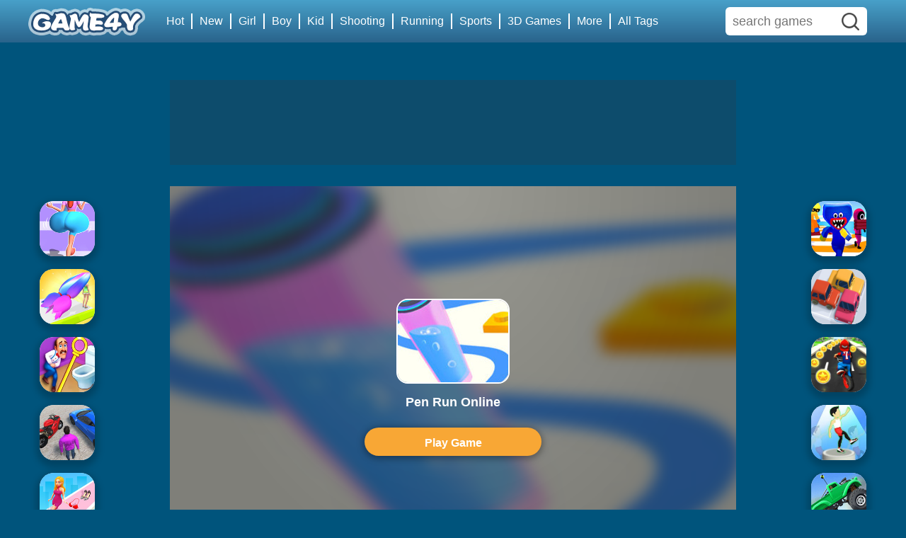

--- FILE ---
content_type: text/html;charset=UTF-8
request_url: https://www.game4y.com/games/Pen-Run-Online-ag
body_size: 36136
content:
<!DOCTYPE html>
<html lang="en">

<head>
    <title>Pen Run Online</title>
    <meta property="og:title"   content="Pen Run Online">
    <meta name="description"  content="Pen Run Online is a 3D arcade relaxing game. You will see a very unbelievable scene in the game where a colored pencil runs easily. When gathering pencils of other colors, the job is to slide the mouse or the screen to move the pen on the table. Take care to prevent books and other items from being touched. Why do you hesitate if you have total faith in your speed? Come and experience the game here!">
    <meta property="og:description"  content="Pen Run Online is a 3D arcade relaxing game. You will see a very unbelievable scene in the game where a colored pencil runs easily. When gathering pencils of other colors, the job is to slide the mouse or the screen to move the pen on the table. Take care to prevent books and other items from being touched. Why do you hesitate if you have total faith in your speed? Come and experience the game here!">

    <meta name="keywords"   content="Pen Run Online, mobile game, tablet game, html5 game, actiongameshub.com, game4y.com, baby4y.com, s1baby4y.com, s1game4y.com, free.actiongameshub.com, best.actiongameshub.com, hot.actiongameshub, dubygame.com">
    <link rel="canonical" href="https://www.game4y.com/games/Pen-Run-Online-ag"/>
    <meta property="og:site_name" content="Game4Y">
    <meta property="og:url" content="https://www.game4y.com/games/Pen-Run-Online-ag">
    <meta property="og:image" content="https://assets.game4y.com/images/games-scale/icon Pen Run Online_副本.jpg">
<link href="/static/game4y/favicon.ico?=v1" rel="shortcut icon">
<meta name="apple-mobile-web-app-title" content="Game4y">
<link rel="apple-touch-startup-image" href="/static/game4y/img/game4y-144x144.png">
<link rel="apple-touch-icon" href="/static/game4y/img/game4y-114x114.png">
<link rel="apple-touch-icon" sizes="152x152" href="/static/game4y/icon/152X152.png">
<link rel="apple-touch-icon" sizes="180x180" href="/static/game4y/icon/192X192.png">
<link rel="apple-touch-icon" sizes="167x167" href="/static/game4y/icon/144X144.png">
<meta name="csrf-token" content="aVdTnIqh2mGPq1R9TNAvcXKlsw8I0Gn4nHHv0xQe">
<meta http-equiv="Content-Type" content="text/html; charset=utf-8"/>
<meta name="theme-color" content="#515151">
<meta name="viewport"   content="width=device-width, initial-scale=1.0, user-scalable=no, minimum-scale=1.0, maximum-scale=1.0"/>
<meta name="apple-mobile-web-app-capable" content="yes"/>
<meta content="telephone=yes" name="format-detection"/>
<meta name="apple-mobile-web-app-status-bar-style" content="black"/>
<meta name="x5-fullscreen" content="true"/>
<meta name="apple-touch-fullscreen" content="yes"/>

<meta property="og:site_name" content="Game4y.com">
<meta property="og:image" content="./images/icon/icon-game4y.png">

<link rel="manifest" href="/static/game4y/manifest.json">
<script>(function(w,d,s,l,i){w[l]=w[l]||[];w[l].push({'gtm.start':
            new Date().getTime(),event:'gtm.js'});var f=d.getElementsByTagName(s)[0],
        j=d.createElement(s),dl=l!='dataLayer'?'&l='+l:'';j.async=true;j.src=
        'https://www.googletagmanager.com/gtm.js?id='+i+dl;f.parentNode.insertBefore(j,f);
    })(window,document,'script','dataLayer','GTM-M5ZP7WSW');</script>
<!-- Google tag (gtag.js) -->
<script async src="https://www.googletagmanager.com/gtag/js?id=G-TXNJ0476PB"></script>
<script>
    window.dataLayer = window.dataLayer || [];
    function gtag(){dataLayer.push(arguments);}
    gtag('js', new Date());

    gtag('config', 'G-TXNJ0476PB');
</script>
<script>
    !function (w, d, t) {
        w.TiktokAnalyticsObject = t;
        var ttq = w[t] = w[t] || [];
        ttq.methods = ["page", "track", "identify", "instances", "debug", "on", "off", "once", "ready", "alias", "group", "enableCookie", "disableCookie"], ttq.setAndDefer = function (t, e) {
            t[e] = function () {
                t.push([e].concat(Array.prototype.slice.call(arguments, 0)))
            }
        };
        for (var i = 0; i < ttq.methods.length; i++) ttq.setAndDefer(ttq, ttq.methods[i]);
        ttq.instance = function (t) {
            for (var e = ttq._i[t] || [], n = 0; n < ttq.methods.length; n++
            ) ttq.setAndDefer(e, ttq.methods[n]);
            return e
        }, ttq.load = function (e, n) {
            var i = "https://analytics.tiktok.com/i18n/pixel/events.js";
            ttq._i = ttq._i || {}, ttq._i[e] = [], ttq._i[e]._u = i, ttq._t = ttq._t || {}, ttq._t[e] = +new Date, ttq._o = ttq._o || {}, ttq._o[e] = n || {};
            n = document.createElement("script");
            n.type = "text/javascript", n.async = !0, n.src = i + "?sdkid=" + e + "&lib=" + t;
            e = document.getElementsByTagName("script")[0];
            e.parentNode.insertBefore(n, e)
        };

        ttq.load('CN0BTN3C77U67KV9JEUG');
        ttq.page();
    }(window, document, 'ttq');
</script>
<script async data-ad-client="ca-pub-1379776102807542" src="https://pagead2.googlesyndication.com/pagead/js/adsbygoogle.js"  data-ad-frequency-hint="30s"></script>

<style>
    a,b,big,body,center,details,div,em,embed,footer,form,h1,h2,h3,h4,h5,h6,header,html,i,iframe,img,ins,label,li,menu,object,p,q,s,small,span,sub,time,u,ul,var,video{margin:0;padding:0;border:0;font-size:100%;font-family:Roboto,sans-serif;vertical-align:baseline}
    img{vertical-align:middle}
    details,footer,header,main,menu{display:block}
    body{line-height:1}
    ul{list-style:none}
    q{quotes:none}
    q:after,q:before{content:'';content:none}
    *,::after,::before{-webkit-box-sizing:border-box;-moz-box-sizing:border-box;box-sizing:border-box}
    body{font-size:12px;font-family:Myriad Set Pro,Arial,Helvetica,sans-serif;color:#666;background-color:#f4f7fe;line-height:22px;height:100%}
    html{height:100%;background:#00547c; font-size: 14px;}
    #top{z-index:9;width:40px;height:40px;line-height:40px;background:#ec943a;cursor:pointer;color:#fff;text-align:center;position:fixed;right:20px;bottom:20px;display:none;text-decoration:none;-moz-border-radius:8px;-webkit-border-radius:8px;border-radius:8px}
    .clear{clear:both}
    .container-fluid{width:100%;margin:auto;background:#00547c}
    #container-fluid{padding-top:56px;padding-bottom:20px}
    #container-fluid-detail{padding-top:15px;padding-bottom:20px}
    .container{width:auto;margin:0 auto;min-width:320px}
    .footer{text-align:center;color:#999;line-height:2}
    .footer,.footer > .container-box{background:#37393b}
    .footer-main{padding:10px;line-height:24px}
    .footer-main a{color:#999}
    .footer p{padding-bottom:10px}
    .footer .footer-bottom{text-align:center;color:#6e6e6e;margin:0 auto;padding:10px 0;border-top:1px solid #464646}
    .footer a{text-decoration:none;color:#999}
    .footer a:hover{text-decoration:underline;color:#fff}
    .footer-tab{height:40px;line-height:40px;border-top:1px solid #464646}
    .ad-box{margin:10px auto;clear:both;text-align:center}
    .ad-box img{max-width:360px;max-height:100%}
    #web_head{display:none;background:#fff;position:fixed;z-index:999;top:0;left:0;height:56px;width:100%}
    #head{background:linear-gradient(to bottom,#48a0c9 0,#29638b 100%);position:fixed;z-index:99;top:0;left:0;height:50px;width:100%;box-shadow:0 0 8px 0 #0a2873}
    #search_head{background:linear-gradient(to bottom,#48a0c9 0,#29638b 100%) no-repeat;position:fixed;z-index:99;top:0;left:0;height:56px;width:100%;box-shadow:0 0 8px 0 #0a2873}
    .menu-icon{display:block;width:48px;height:56px;position:absolute;left:0;top:0;text-align:center;cursor:pointer}
    .menu-icon span{display:inline-block;width:30px;height:30px;margin-top:11px;background-image:url(../../images/home/tool_all_icon.png);background-position:-5px -94px;background-size:41px;background-repeat:no-repeat}
    .return-icon{width:48px;height:56px;position:absolute;left:0;top:0;text-align:center}
    .return-icon img{width:40px;height:40px;margin-top:8px}
    .web_logo{height:56px;line-height:50px;width:50%;float:left}
    .web_logo a{display:inline-table;height:100%;line-height:50px;text-decoration:none;font-size:26px;color:#fff}
    #web_search-form{width:auto;position:relative}
    .web_search{float:right;width:50%;padding-top:10px;overflow:hidden;-moz-border-radius:4px;-webkit-border-radius:4px;border-radius:4px}
    .web_search input{border:1px solid;border-right-style:none;height:36px;width:100%;box-sizing:border-box;padding-left:40px;padding-right:16px;color:#ccc;-moz-border-radius:18px;-webkit-border-radius:18px;border-radius:18px;background-size:18px}
    .web_search input:focus{outline:0}
    .web_search button{width:56px;height:36px;border:none;position:absolute;right:-1px;top:1px;background:url([data-uri]) center no-repeat;background-size:100%;border-radius:18px}
    .web_search button:focus{outline:0}
    .web_search button:hover{background-color:#fff}
    .logo{height:100%;line-height:100%;width:auto;margin:0 48px;text-align:center}
    .logo a{display:inline-table;padding:0 20px;height:100%;line-height:45px;text-decoration:none;font-size:26px;color:#fff}
    .Menu{display:none;margin:0 auto;max-width:1000px;color:#fff;text-align:center;white-space:nowrap}
    .MenuBox{width:800px;height:auto;text-align:left;float:right;padding:20px;background:#234;border-radius:10px;z-index:9999999;display:none;-moz-box-shadow:0 2px 8px #a9a9a9;-webkit-box-shadow:0 8px 8px #a9a9a9;box-shadow:0 8px 8px #a9a9a9}
    .menu-ul-category{clear:both}
    .menu-ul-category li{float:left;width:25%;margin:8px 0}
    .menu-ul-category li a{display:block;margin-right:20px;padding-top:10px;height:100%;line-height:100%;text-decoration:none;color:#fff;font-size:14px;position:relative;padding-left:30px;-moz-border-radius:4px;-webkit-border-radius:4px;border-radius:4px}
    .menu-ul-category li a:hover{color:#ed8a33}
    .menu-ul-category li a span{text-align:center;position:absolute;left:0;top:5px;display:inline-block;width:24px;height:24px;vertical-align:middle;margin-right:5px;-moz-border-radius:4px;-webkit-border-radius:4px;border-radius:4px}
    .menu-ul-category li a span svg{width:20px;height:20px}
    .menu-ul-category li a span.hot{background:url([data-uri]) no-repeat center;background-size:20px}
    .menu-ul-category li a span.stickman{background:url([data-uri]) no-repeat center;background-size:20px}
    .menu-ul-category li a span.animal{background:url([data-uri]) no-repeat center;background-size:20px}
    .menu-ul-category li a span.Tower{background:url([data-uri]) no-repeat center;background-size:20px}
    .menu-ul-category li a span.Basketball{background:url([data-uri]) no-repeat center;background-size:20px}
    .menu-ul-category li a span.Bike{background:url([data-uri]) no-repeat center;background-size:20px}
    .menu-ul-category li a span.Kid_Action{background:url([data-uri]) no-repeat center;background-size:20px}
    .menu-ul-category li a span svg path{fill:#666}
    .menu-ul-category li a:hover span svg path{fill:#ed8a33}
    .menu-ul-category li a:hover span.hot{background:url([data-uri]) no-repeat center;background-size:20px}
    .menu-ul-category li a:hover span.stickman{background:url([data-uri]) no-repeat center;background-size:20px}
    .menu-ul-category li a:hover span.animal{background:url([data-uri]) no-repeat center;background-size:20px}
    .menu-ul-category li a:hover span.Tower{background:url([data-uri]) no-repeat center;background-size:20px}
    .menu-ul-category li a:hover span.Basketball{background:url([data-uri]) no-repeat center;background-size:20px}
    .menu-ul-category li a:hover span.Bike{background:url([data-uri]) no-repeat center;background-size:20px}
    .menu-ul-category li a:hover span.Kid_Action{background:url([data-uri]) no-repeat center;background-size:20px}
    .menu-ul-category li a img{width:20px;height:20px;margin-top:2px}
    .menu-ul-category li a div{padding-bottom:5px;overflow:hidden;text-overflow:ellipsis;white-space:nowrap}
    .menu-ul-category li a div:last-of-type{color:#fff;font-size:10px}
    .menu-ul-category li a:hover div{color:#eee}
    .footer .footer-container{display:none;max-width:1000px;margin:0 auto;padding:0 16px;padding-top:20px;padding-bottom:10px}
    .footer .footer-container .menu{width:20%;float:left;text-align:left}
    .footer .footer-container .menu .title{font-size:18px;padding-bottom:24px;clear:both;color:#fff}
    .footer .footer-container .menu li{padding-bottom:12px;width:100%;float:left;font-size:13px;padding-right:16px}
    .footer .footer-bottom{text-align:center;max-width:1500px;color:#6e6e6e;margin:0 auto;padding:16px;border-top:1px solid #464646}
    .footer .footer-container .menu li a{color:#dedede;text-decoration:none}
    .footer .footer-container .menu li a:hover{text-decoration:underline;color:#fff}
    .footer .footer-container .menu .social-follow li{padding-bottom:12px;width:33.33%;float:left;font-size:13px;padding-right:16px}
    .social-follows a{cursor:pointer;display:inline-table;color:#fff}
    .social-follows a:hover{opacity:.9}
    .social-follows a span{display:block;padding-top:4px}
    .social-follows a span.icon{width:75%;padding-top:75%;background-position:center;background-repeat:no-repeat;min-width:33px;min-height:33px;margin:0 auto;-moz-border-radius:50%;-webkit-border-radius:50%;border-radius:50%}
    .footer .footer-container .menu .social-follows .follow-fb .icon{background-image:url([data-uri]);background-size:90%}
    .footer .footer-container .menu .social-follows .follow-t .icon{background-image:url([data-uri]);background-size:90%}
    .footer .footer-container .menu .social-follows .follow-g .icon{background-image:url([data-uri]);background-size:90%}
    .footer .footer-container .menu .social-follows .follow-y .icon{background-image:url([data-uri]);background-size:90%}
    .NewPlayGames{display:none;height:600px;width:100%;margin:auto;background:#444;position:relative}
    .FullScreenBox{position:initial;width:100%;height:calc(100% - 50px);left:0;top:0;z-index:9999999}
    .NewGameInfo{width:100%;height:calc(100% - 50px);position:relative;overflow:hidden}
    .NewGameInfo img.ImgBg{width:110%;height:110%;-webkit-filter:blur(10px);-moz-filter:blur(10px);-ms-filter:blur(10px);filter:blur(10px);position:absolute;left:50%;top:50%;transform:translate(-50%,-50%)}
    .NewGameInfo:after{content:'';position:absolute;top:-100%;right:0;bottom:0;left:0;background:radial-gradient(ellipse closest-side,rgba(0,0,0,.4) 0,rgba(0,0,0,.5) 100%);transition:.3s;-webkit-transform:translate3d(0,0,0);transform:translate3d(0,0,0)}
    .NewGameInfoText{cursor:pointer;z-index:10;position:absolute;left:50%;top:50%;transform:translate(-50%,-50%);text-align:center;width:100%}
    .NewGameInfoText h1{font-size:18px;color:#fff;padding:15px 0}
    .NewGameInfoText .icon{overflow:hidden;height:120px;width:160px;position:relative;-moz-border-radius:16px;-webkit-border-radius:16px;border-radius:16px;margin:0 auto;border:2px solid #fff}
    .NewGameInfoText .icon img{min-width:100%;min-height:100%;position:absolute;left:50%;top:50%;transform:translate(-50%,-50%);background:#fff}
    .NewPlayGameBtn{display:block;text-decoration:none;width:auto;height:40px;background:#f8a735;margin:10px auto;-moz-border-radius:22px;-webkit-border-radius:22px;border-radius:22px;text-align:center;line-height:44px;cursor:pointer;color:#fff;font-family:Arial;font-weight:700;font-size:16px;max-width:250px;box-shadow:0 2px 10px 2px rgba(0,0,0,.35)}
    .detailDescription{display:none;background:#fff;padding:12px;border-top:1px solid #edf3f7;position:relative;height:50px}
    .pwa-btn{text-decoration:none;cursor:pointer;display:none}
    .detailDescription h2{padding:0;padding-bottom:10px;padding-right:300px}
    .full-screen{background:#37393b}
    .FullHead{height:56px;background:linear-gradient(to bottom,#48a0c9 0,#29638b 100%);width:100%;display:none}
    .FullLogo{float:left;height:56px;padding:0 20px}
    .FullLogo a{display:block;width:100%;height:100%;line-height:56px}
    .FullLogo a img{vertical-align:middle}
    .ExitFull{float:right;height:56px;line-height:56px}
    .ExitFull a{color:#fff;display:inline-block;height:56px;text-decoration:none;position:relative;padding-left:25px;margin-right:20px}
    .ExitFull a svg{display:inline-block;width:20px;height:16px;background:#fff;position:absolute;top:0;left:0}
    .GamesActions{right:16px;top:16px;width:400px;text-align:right}
    .GamesActions .GameBtn{display:inline-block;position:relative;height:20px;padding-left:30px;padding-right:10px;line-height:20px;border-right:1px solid #ddd;text-decoration:none;color:#666}
    .GamesActions .GameBtn:last-child{border:none}
    .GamesActions .GameBtn svg{position:absolute;top:3px;left:10px}
    .GamesActions .RefreshGames svg{top:2px}
    .GamesActions .GameBtn:hover{color:#333}
    .GamesActions .Maximize:hover svg path,.GamesActions .RefreshGames:hover svg path{fill:#333}
    .GamesActions .GamesShareBox{position:relative}
    .GamesActions .GamesShareBox .Sharebtn{color:#666;text-decoration:none;display:inline-block;height:100%;width:100%}
    .GamesActions .GamesShareBox .Sharebtn:hover{color:#333}
    .GamesActions .GamesShareBox .box{z-index:999;padding:10px 20px;width:140px;background:#fff;position:absolute;right:0;bottom:20px;display:none;-moz-border-radius:4px;-webkit-border-radius:4px;border-radius:4px;border:1px solid #edf3f7}
    .GamesActions .GamesShareBox .box svg{position:static;top:auto;left:auto}
    .GamesShareBox{text-align:left}
    .GamesShareBox .social_share{display:block;width:100%;height:30px;line-height:30px;padding-left:30px;position:relative;cursor:pointer;color:#666}
    .GamesShareBox .icon{background-position:center;background-repeat:no-repeat;position:absolute;left:0;top:5px;display:inline-block;height:20px;width:20px;-moz-border-radius:4px;-webkit-border-radius:4px;border-radius:4px}
    .GamesShareBox .social_share:hover{opacity:.9}
    .share-reddit .icon{background-image:url(../../images/rd-new.svg);background-size:100%}
    .share-fb .icon{background-image:url(../../images/fb-new.svg);background-size:100%}
    .share-t .icon{background-image:url(../../images/tw-new.svg);background-size:100%}
    @media screen and (min-width:768px){.logo{float:left;margin:0}
        .Menu{overflow:hidden;margin:0;display:block}
        .menu-icon{display:none}
        .search-icon{display:none}
        .footer .footer-main{display:none}
        .footer .footer-tab{display:none}
        .footer .footer-container{display:block}
        #web_head{display:block}
        #head{background-size:cover}
        #container-fluid{padding-top:5px}
        .details-main{display:none}
        .NewPlayGames{max-width:800px;display:block}
        .detailDescription{display:block}
    }.search-icon{width:48px;height:56px;position:absolute;right:0;top:0;text-align:center}
    .search-icon a{display:block;width:100%;height:100%}
    .search-icon span{display:inline-block;width:30px;height:30px;margin-top:11px;background-image:url(../../images/home/tool_all_icon.png);background-position:-15px -180px;background-size:54px;background-repeat:no-repeat}
    .search{height:40px;width:auto;margin-left:48px;margin-right:16px;margin-top:8px;background:#fff;position:relative;-moz-border-radius:20px;-webkit-border-radius:20px;border-radius:20px}
    #search-form{height:40px;width:auto}
    .search input{border:none;height:40px;width:100%;box-sizing:border-box;padding:0 16px;padding-right:56px;-moz-border-radius:20px;-webkit-border-radius:20px;border-radius:20px}
    .search input:focus{border:none;outline:0}
    .search button{width:22px;height:22px;border:none;position:absolute;right:12px;top:8px;background:#fff url(../../images/search-icon.svg) center no-repeat;background-size:100%}
    .search button:focus{outline:0}
    .search button:hover{background-color:#fff}
    .search-title{padding:16px;font-size:16px;color:#666;position:relative;overflow:hidden}
    .search-title span{font-size:20px;color:#333}
    .menubox{width:260px;height:100%;background:#fff;position:fixed;top:0;left:-260px;z-index:9999999;display:block;overflow-y:auto}
    .menubg{background:rgba(0,0,0,.5);width:100%;height:100%;position:fixed;top:0;left:0;z-index:999999;cursor:pointer}
    .menu-ul li{height:40px;line-height:40px}
    .menu-ul li a{display:block;width:100%;height:100%;line-height:40px;text-decoration:none;color:#666;font-size:14px}
    .menu-ul li a span{display:inline-block;width:28px;height:25px;vertical-align:middle;margin-right:10px;margin-left:25px}
    .menu-ul li a span.home{background-image:url(../../images/home/menu_all_icon.png);background-position:-29px 0;background-size:60px;background-repeat:no-repeat}
    .menu-ul li a span.new-icon{background-image:url(../../images/home/menu_all_icon.png);background-position:-1px -27px;background-size:60px;background-repeat:no-repeat}
    .menu-ul li a span.hot-icon{background-image:url(../../images/home/menu_all_icon.png);background-position:-1px 0;background-size:60px;background-repeat:no-repeat}
    .menu-ul li a span.fighting-icon{background-image:url(../../images/home/menu_all_icon.png);background-position:-1px -167px;background-size:60px;background-repeat:no-repeat}
    .menu-ul li a span.racing-icon{background-image:url(../../images/home/menu_all_icon.png);background-position:-1px -196px;background-size:60px;background-repeat:no-repeat}
    .menu-ul li a span.shooting-icon{background-image:url(../../images/home/menu_all_icon.png);background-position:-1px -225px;background-size:60px;background-repeat:no-repeat}
    .menu-ul li a span.war-icon{background:url(../../images/home/war-icon.png) no-repeat center;background-size:18px}
    .menu-ul li a span.sport-icon{background-image:url(../../images/home/menu_all_icon.png);background-position:-1px -253px;background-size:60px;background-repeat:no-repeat}
    .menu-ul li a span.tower-icon{background:url(../../images/home/tower-defense-icon.png) no-repeat center;background-size:18px}
    .menu-ul li a span.boys-icon{background-image:url(../../images/home/menu_all_icon.png);background-position:0 -50px;background-size:55px;background-repeat:no-repeat}
    .menu-ul li a span.girls-icon{background-image:url(../../images/home/menu_all_icon.png);background-position:0 -76px;background-size:55px;background-repeat:no-repeat}
    .menu-ul li a span.kids-icon{background-image:url(../../images/home/menu_all_icon.png);background-position:0 -102px;background-size:55px;background-repeat:no-repeat}
    .menu-ul li a span.xmas-icon{background-image:url(../../images/home/menu_all_icon.png);background-position:0 -127px;background-size:55px;background-repeat:no-repeat}
    .menu-ul li a span.home-w{background-image:url(../../images/home/menu_all_icon.png);background-position:-29px -27px;background-size:60px;background-repeat:no-repeat}
    .menu-ul li a span.new-icon-w{background:url(../../images/home/new-game-icon-w.png) no-repeat center;background-size:20px}
    .menu-ul li a span.hot-icon-w{background:url(../../images/home/hot-games-icon-w.png) no-repeat center;background-size:20px}
    .menu-ul li a span.fighting-icon-w{background:url(../../images/home/fighting-icon-w.png) no-repeat center;background-size:18px}
    .menu-ul li a span.racing-icon-w{background:url(../../images/home/racing-icon-w.png) no-repeat center;background-size:18px}
    .menu-ul li a span.shooting-icon-w{background:url(../../images/home/shooting-w.png) no-repeat center;background-size:18px}
    .menu-ul li a span.war-icon-w{background:url(../../images/home/war-icon-w.png) no-repeat center;background-size:18px}
    .menu-ul li a span.sport-icon-w{background:url(../../images/home/sport-icon-w.png) no-repeat center;background-size:18px}
    .menu-ul li a span.tower-icon-w{background:url(../../images/home/tower-defense-icon-w.png) no-repeat center;background-size:18px}
    .menu-ul li a span.icon img{vertical-align:baseline}
    .homeh1{position:fixed;right:100000px;top:111px}
    #backToTop{width:60px;height:50px;position:fixed;bottom:50px;right:10px;display:none;background:#4191b8 center no-repeat;border-radius:15px;cursor:pointer;box-shadow:0 2px 10px 2px rgba(0,0,0,.35)}
    #backToTop span{position:absolute;left:20%;top:8%;display:inline-block;width:40px;height:40px;background-image:url(../../images/home/tool_all_icon.png);background-position:-13px -264px;background-size:64px;background-repeat:no-repeat}
    .white-box{background:#fff;margin:10px 10px 0 10px;clear:both;padding-bottom:10px;border-radius:5px}
    .no-white-box{margin:0 10px 0 10px;clear:both;padding-bottom:10px;border-radius:5px}
    .big-title{padding:8px 16px 8px 14px;font-size:18px;color:#fff;position:relative;overflow:hidden}
    .big-title h2{padding-bottom:10px;font-size:14px}
    .big-title span{display:inline;line-height:14px;font-size:13px;color:#666}
    .small-title{padding:0 16px;height:40px;line-height:40px;font-size:14px;color:#666;position:relative;overflow:hidden}
    .big-title a,.small-title a{position:absolute;top:10px;right:16px;font-size:14px;color:#999;text-decoration:none}
    .big-title a.more,.small-title a.more{padding-right:8px;background:url(../../images/more-icon.svg) no-repeat center right;color:#ff0202}
    .big-title a.tag,.small-title a.tag{position:relative;top:auto;right:auto;display:inline-block;height:24px;line-height:24px;margin:5px;margin-left:0;border:1px solid #dee3e7;padding:0 10px;-moz-border-radius:12px;-webkit-border-radius:12px;border-radius:12px}
    .big-title a.tag:hover,.small-title a.tag:hover{border:1px solid #ed8a33;color:#ed8a33}
    .big-title a.all-tag,.small-title a.all-tag{position:relative;top:auto;right:auto;display:inline-block;height:24px;line-height:24px;margin:5px;margin-left:0;border:1px solid #edf3f7;background:#edf3f7;padding:0 10px;-moz-border-radius:12px;-webkit-border-radius:12px;border-radius:12px}
    .big-title a.all-tag:hover,.small-title a.all-tag:hover{border:1px solid #ed8a33;background:0 0;color:#ed8a33}
    .Category-Description{margin-bottom:10px;line-height:1.2rem;font-size:.8rem;clear:both;max-height:40px;overflow:hidden;color:#999;text-overflow:ellipsis;display:-webkit-box;-webkit-line-clamp:2;-webkit-box-orient:vertical}
    @media (min-width:720px){.list-box ul li{width:50%;float:left}
    }.details-imgbg{position:absolute;height:100%;width:100%;-webkit-filter:blur(20px);-o-filter:blur(20px);filter:blur(20px);background-size:cover;background-position:center}
    .games-title{background:#fff;height:48px;line-height:48px;padding:0 16px;position:relative}
    .games-title .title{font-size:16px;color:#333}
    .dropload-load,.dropload-noData,.dropload-refresh,.dropload-update{height:50px;line-height:50px;text-align:center;color:#fff}
    .dropload-load .loading{border:1px solid #fff;border-bottom:none;width:15px;height:15px;border-radius:100%;animation:rotate 1s ease infinite;display:inline-block;vertical-align:middle;margin-right:6px}
    @-webkit-keyframes rotate{0%{-webkit-transform:rotate(0)}
        50%{-webkit-transform:rotate(180deg)}
        100%{-webkit-transform:rotate(360deg)}
    }@keyframes rotate{0%{transform:rotate(0)}
         50%{transform:rotate(180deg)}
         100%{transform:rotate(360deg)}
     }.content .item{display:-webkit-box;display:-webkit-flex;display:-ms-flexbox;display:flex;-ms-flex-align:center;-webkit-box-align:center;box-align:center;-webkit-align-items:center;align-items:center;padding:3.125%;border-bottom:1px solid #ddd;color:#333;text-decoration:none}
    .content .item img{display:block;width:40px;height:40px;border:1px solid #ddd}
    .content .item h3{display:block;-webkit-box-flex:1;-webkit-flex:1;-ms-flex:1;flex:1;width:100%;max-height:40px;overflow:hidden;line-height:20px;margin:0 10px;font-size:1.2rem}
    .content .item .date{display:block;height:20px;line-height:20px;color:#999}
    @-webkit-keyframes opacity{0%{opacity:0}
        100%{opacity:1}
    }@keyframes opacity{0%{opacity:0}
         100%{opacity:1}
     }.Adbox{margin-top:5px;margin-bottom:10px;background:rgba(160,222,244,.76);padding:0 16px;overflow:hidden;clear:both;text-align:center;border:solid rgba(160,222,244,.76)}
    .Adbox-home{text-align:center;margin:5px 10px 10px 10px;background:#00547c;clear:both;overflow:hidden}
    .p-adbox{color:#fff;font-size:15px;margin:0 5px 0 5px;width:97.3%;text-align:center}
    .home-best-list{padding:0 16px;background:#00547c;margin-top:10px}
    .home-best-list a{color:#666;text-decoration:none}
    .home-best-list ul li, .home-best-list .grid-item{ position: relative; float:left;width:33%;padding:8px;text-align:center;-webkit-box-sizing:border-box;-moz-box-sizing:border-box;box-sizing:border-box;}
    @media (min-width:640px){.home-best-list ul li, .home-best-list .grid-item{width:25%}
    }@media (min-width:720px){.home-best-list ul li, .home-best-list .grid-item{width:16.6666%}
    }@media (min-width:1200px){.home-best-list ul li, .home-best-list .grid-item{width:10%}
    }.home-best-list .pic-box{width:100%;height:0;padding-top:100%;position:relative;background:#e9eff2;-moz-border-radius:16px;-webkit-border-radius:16px;border-radius:20px;overflow:hidden;box-shadow:0 5px 10px 5px rgba(0,0,0,.2)}
    .home-best-list .pic-box img{height:100%;position:absolute;left:50%;top:50%;transform:translate(-50%,-50%)}
    .home-best-list .pic-box .hot{display:block;width:45px;height:45px;background:url(../../images/tag-hot.png) left top no-repeat;background-size:45px;position:absolute;top:0;left:0;z-index:9}
    .home-best-list .title{overflow:hidden;height:30px;line-height:43px;text-overflow:ellipsis;white-space:nowrap;color:#fff}
    #iframe{border:0;z-index:99;position:fixed;left:0;top:0}
    @-webkit-keyframes bouncedelay{0%,100%,80%{-webkit-transform:scale(0)}
        40%{-webkit-transform:scale(1)}
    }@keyframes bouncedelay{0%,100%,80%{transform:scale(0);-webkit-transform:scale(0)}
         40%{transform:scale(1);-webkit-transform:scale(1)}
     }#mainContainer{position:fixed;top:0;left:0;z-index:99999;background:#444}
    .more-hot-games{display:block;max-width:600px; border-radius:.6rem;text-decoration:none;width:auto;height:40px;margin:10px auto;text-align:center;line-height:44px;cursor:pointer;color:#fff;font-family:Arial;font-weight:700;background:#1b1e77}
    .ActionDescribe{padding:16px;color:#fff}
    .ActionDescribe h3{font-size:20px;padding-bottom:10px}
    .ActionDescribe p{padding-bottom:10px;line-height:21px}
    .ActionDescribe a{color:#fff;text-decoration:none;font-weight:700}
    .ActionDescribe a:hover{text-decoration:underline;color:#089b00}
    .coll_content{color:#fff;height:20px;overflow:hidden}
    .details-return-icon{position:relative;height:36px;line-height:36px;text-align:center;width:36px;color:#fff;left:16px;top:16px;z-index:9;cursor:pointer;background-size:12px;background-position:center;background-repeat:no-repeat}
    .details-return-icon:before{content:'';position:absolute;width:100%;height:100%;left:0;top:0;opacity:.3;background:#000;z-index:1;-moz-border-radius:50%;-webkit-border-radius:50%;border-radius:50%}
    .details-return-icon img{position:relative;z-index:9}
    .details-main{z-index:9;position:relative;padding:16px}
    .details-game-info{position:relative;height:200px;width:auto}
    .details-game-info .details-game-icon{position:absolute;background:#e9eff2;-moz-border-radius:16px;-webkit-border-radius:16px;border-radius:16px;overflow:hidden;width:135px;left:50%;transform:translateX(-50%);top:4%;height:135px;box-shadow:0 5px 10px 5px rgba(0,0,0,.2)}
    .details-game-info .share-button{position:absolute;-moz-border-radius:16px;-webkit-border-radius:16px;border-radius:16px;width:50px;right:-2%;top:-10%;height:auto;padding:5px;text-align:center}
    .share-button .box{padding:8px 8px;width:42px;margin-top:10px;background:#fff;display:none;-moz-border-radius:4px;-webkit-border-radius:4px;border-radius:4px;border:1px solid #edf3f7}
    .share-button .box svg{position:static;top:auto;left:auto}
    .share-button .box .GamesShareBox{position:relative}
    .share-button .box .GamesShareBox .icon{background-size:100%;width:25px;height:25px;margin-top:5px}
    .share-button .box .GamesShareBox .social_share{display:block;width:100%;height:45px;line-height:30px;padding-left:30px;position:relative;cursor:pointer;color:#666}
    .details-game-info .details-game-icon img{position:absolute;left:50%;top:50%;transform:translate(-50%,-50%);background:#e9eff2;height:101%}
    .details-game-info .details-game-title{position:relative;left:50%;top:97%;transform:translate(-50%,-50%);width:100%;text-align:center}
    .details-game-info .details-game-title h1{display:inline-block;font-size:18px;line-height:35px;color:#fff;overflow:hidden;text-overflow:ellipsis;-webkit-line-clamp:2;-webkit-box-orient:vertical;text-align:center;background:linear-gradient(to right,rgba(30,87,153,0) 0,#045cc1 50%,rgba(125,185,232,0) 100%)}
    .details-game-info .details-game-title .rating{color:#999;margin-top:10px;font-size:12px;text-overflow:ellipsis;white-space:nowrap;overflow:hidden}
    .details-game-info .details-game-title .rating span{color:#14b21d}
    .details-game-info .details-game-play-button{display:inline-block;text-decoration:none;-moz-border-radius:22px;font-weight:700;font-family:Arial;cursor:pointer;font-size:15px;position:absolute;left:50%;transform:translateX(-50%);top:62%;width:105px;height:40px}
    .details-game-share{height:36px;width:36px;position:absolute;top:22px;right:0;background-position:center;background-image:url(../../images/details-game-share.svg);background-repeat:no-repeat}
    .details-game-tag{padding-top:10px;padding-bottom:5px}
    .details-game-tag a{display:inline-block;background:#f1f2f3;margin-bottom:5px;padding:0 8px;margin-right:2px;-moz-border-radius:4px;-webkit-border-radius:4px;border-radius:4px;text-decoration:none;color:#666;font-size:12px}
    .details-game-tag a:nth-of-type(1){background:#e7f6ef}
    .details-game-tag a:nth-of-type(2){background:#edf5e8}
    .details-game-tag a:nth-of-type(3){background:#eaf2fc}
    .details-game-tag a:nth-of-type(4){background:#edf5e8}
    .details-game-tag a:nth-of-type(5){background:#f1f1f1}
    .details-game-play{display:block;text-decoration:none;width:auto;height:40px;background:#00b3ff;margin:10px auto;-moz-border-radius:22px;-webkit-border-radius:22px;border-radius:22px;text-align:center;line-height:43px;cursor:pointer;color:#fff;font-family:Arial;font-weight:700;font-size:16px;max-width:250px;position:fixed;right:20%;left:20%;bottom:80px;z-index:999;box-shadow:0 2px 10px 2px rgba(0,0,0,.35)}
    .details-game-description{padding:16px;margin-bottom:10px;margin-top:2%}
    .details-game-description h2{font-size:18px;line-height:24px;color:#fff;margin-bottom:5px}
    .youtube-video-one{position:relative;height:0;padding-top:56.25%;margin-top:10px;-moz-border-radius:8px;-webkit-border-radius:8px;border-radius:8px;overflow:hidden;background:#e9eff2}
    @media (min-width:480px){.youtube-video-one{width:448px;padding-top:0;height:240px}
    }#NewOuter{width:100%;height:100%;top:0;left:0;background:#444;overflow:auto}
    #NewRotate{width:100%;height:100%}
    #adContainer{position:absolute;top:0;left:0;width:100%;height:100%}
    .NewGameMenu{position:fixed;left:0;top:0;cursor:pointer;-webkit-tap-highlight-color:transparent;z-index:99999}
    .NewGameMenu:before{position:fixed;z-index:1;width:100%;height:100%;background-color:#000;top:0;left:0;opacity:.2}
    .NewGameMenuBtn{padding:0;width:68px;text-align:center;position:relative;cursor:pointer;overflow:hidden;-moz-border-radius:0 8px 8px 0;-webkit-border-radius:0 8px 8px 0;border-radius:0 8px 8px 0}
    .NewGameMenu a{width:100%;overflow:hidden;text-align:center;color:#bbb;text-decoration:none;display:block;float:left;padding:10px 0}
    .NewGameMenu a span{display:block;height:50px;width:50px;margin:0 auto;-moz-border-radius:50%;-webkit-border-radius:50%;border-radius:50%;box-shadow:0 2px 8px 2px rgba(0,0,0,.35)}
    .NewGameMenu .GoToHome span{background:#fff url(../../images/to-home-icon.png) center no-repeat;background-size:50px}
    .NewGameMenuBtn:before{content:'';position:absolute;top:0;right:0;bottom:0;left:0;z-index:9;opacity:.4;-moz-border-radius:0 8px 8px 0;-webkit-border-radius:0 8px 8px 0;border-radius:0 8px 8px 0}
    .NewGameMenuMain{position:fixed;z-index:10;width:100%;height:100%;top:0;left:0;display:none;padding:16px}
    .NewGameMenuMain:before{content:'';position:absolute;top:0;right:0;bottom:0;left:0;background:#000;z-index:9;opacity:.4;-moz-border-radius:0 8px 8px 0;-webkit-border-radius:0 8px 8px 0;border-radius:0 8px 8px 0}
    .NewGameMenuContent{position:absolute;left:25%;top:39%;transform:translate(-50%,-50%);background:#00547c;width:90%;max-width:180px;height:auto;min-width:150px;z-index:999;-moz-border-radius:8px;-webkit-border-radius:8px;border-radius:8px;padding:15px 10px}
    .NewGameMenuContentA{position:relative;text-align:center;padding-bottom:5px;opacity:unset;width:160px}
    .NewGameMenuContentA a{width:33.3%;overflow:hidden;text-align:center;color:#bbb;text-decoration:none;display:block;float:left}
    .NewGameMenuContentA a p{overflow:hidden;text-overflow:ellipsis;white-space:nowrap}
    .NewGameMenuContentA a span{display:block;height:36px;width:36px;margin:0 auto;background:#fff;-moz-border-radius:50%;-webkit-border-radius:50%;border-radius:50%}
    .NewGameMenuContentA a.GoToHome span{background:#fff url(../../images/new-details-home.svg) center no-repeat;background-size:26px}
    .NewGameMenuContentA a.RefreshGames span{background:#fff url(../../images/new-details-refresh.svg) center no-repeat;background-size:18px}
    .NewGameMenuContentA a.RotateScreen span{background:#fff url(../../images/new-details-rotate.svg) center no-repeat;background-size:30px}
    .NewGameMenuContentA a.FullScreen span{background:#fff url(../../images/new-details-full.svg) center no-repeat;background-size:16px}
    .category-title{padding:1px 0 1px 20px;color:#fff;font-weight:700}
    .category-title img{background:#f29c76 no-repeat center;height:20px;width:4px}
    .New-describe{line-height:22px;max-height:none;overflow:auto;position:relative;margin-bottom:8px;color:#fff}
    .New-describe a{color:#ed8a33;text-decoration:none}
    .describe-title{padding:16px 16px 16px 14px;font-size:12px;color:#999;line-height:18px}
    .describe-title h1{font-size:18px;color:#fff}
    .describe-title a.tag{display:inline-block;line-height:24px;margin:5px;text-decoration:none;color:#fff;margin-left:0;border:1px solid #f29a76;padding:0 10px;-moz-border-radius:12px;-webkit-border-radius:12px;border-radius:12px}
    .describe-title a.tag:hover{background:#fff1de}
    .describe-title a.all-tag{text-decoration:none;color:#fff;display:inline-block;line-height:24px;margin:5px;margin-left:0;border:1px solid #f29a76;padding:0 10px;-moz-border-radius:12px;-webkit-border-radius:12px;border-radius:12px}
    .describe-title a.all-tag:hover{border:1px solid #ed8a33;background:0 0;color:#ed8a33}
    .describe-title .Category-Description a{color:#ed8a33;text-decoration:none}
    .describe-title .Category-Description a:hover{text-decoration:underline}
    .describe-title .Category-Description p{padding-bottom:3px}
    .WithAdBlocker div{-moz-border-radius:8px;-webkit-border-radius:8px;border-radius:8px;overflow:hidden;background:#fff;padding:30px;position:absolute;left:50%;top:50%;transform:translate(-50%,-50%);max-width:500px;width:90%;z-index:100;font-size:14px;text-align:center}
    .WithAdBlocker div p:nth-child(2){padding-bottom:10px;font-size:16px;color:#444}
    .WithAdBlocker div a{font-size:14px;color:#999;margin-top:10px}
    .WithAdBlocker:before{content:'';position:absolute;top:0;right:0;bottom:0;left:0;background:#000;z-index:9;opacity:.7}
    #LeftAdDiv{margin-top:20px;width:160px;height:616px;padding:0 5px 10px 5px;margin-right:5px;float:left;line-height:15px;text-align:center;color:#fff;background-color:#2e6d95}
    #RightAdDiv{margin-top:20px;width:160px;height:616px;padding:0 5px 10px 5px;margin-left:5px;float:right;line-height:15px;text-align:center;color:#fff;background-color:#2e6d95}
    #homeTopAd{text-align:center;max-height:110px;padding:10px}
    @media only screen and (max-width:1026px){#RightAdDiv{display:none}
        #LeftAdDiv{display:none}
        #homeTopAd{display:none}
    }.game_name{position:absolute;bottom:0;left:0;width:100%;height:0;background:#29638b;color:#fff;text-align:center;-webkit-line-clamp:2;overflow:hidden;display:flex;justify-content:center;align-items:center}
    .grid{max-width:1110px;margin:auto}
    .grid:after{content:'';display:block;clear:both}
    .grid .grid-item{float:left;width:150px;height:150px;position:relative;background:#e9eff2;-moz-border-radius:16px;-webkit-border-radius:16px;border-radius:20px;overflow:hidden;box-shadow:0 5px 10px 5px rgba(0,0,0,.2);margin-bottom:10px}
    .grid .grid-item .adsbygoogle{margin:0 auto}
    .grid .grid-item img{width:150px;min-height:150px}
    .grid .grid-item--width2{width:310px}
    .grid .grid-item--height2{height:310px}
    .header_games{height:60px;display:block;justify-content:center;color:#fff;box-shadow:0 0 8px 0 #0a2873}
    .header_games,.header_games-warp{background:linear-gradient(to bottom,#48a0c9 0,#29638b 100%)}
    .header_games-warp{height:100%;display:flex;align-items:center;flex:1}
    .logo_games{margin-right:20px}
    .logo_games img{width:100%}
    .classify_games{flex:1;display:flex}
    .classify-item{position:relative;color:#fff;display:block;font-weight:400;font-size:16px;height:22px;line-height:22px;text-decoration:none;padding:0 10px;cursor:pointer;border-right:2px solid #fff}
    .classify-item:last-child{border-right:none}
    .classify-item:hover{color:#ccc}
    .search-header_games form{display:flex;align-items:center;position:relative}
    .search-header_games button{background:0 0;border:none;position:absolute;right:20px}
    .search-header_games button img{width:25px}
    .search-header_games a{display:inline-block;width:40px;height:40px}
    .search-header_games input{background:#fff;width:200px;height:40px;line-height:40px;border-radius:6px;border:0;padding:0 30px 0 10px;font-size:18px;margin-right:15px;color:#252222;font-weight:500}
    div.classify-item > div.moreContent{position:absolute;top:22px;left:0;width:160px;background:#29638b;z-index:200;display:none}
    div.classify-item > div.moreContent a{display:inline-block;text-decoration:none;color:#fff;width:160px;height:40px;line-height:40px;text-align:center}
    div.classify-item > div.moreContent a:hover{color:#ccc}
    div.walk_video{width:990px;height:470px;margin:auto;display:none;padding:5px 0 5px 0;background:#004060}
    div.video-content{width:820px;float:left;padding:0 0 0 5px}
    div.video_games{float:left}
    div.video_games{width:140px;height:455px;padding:0 0 0 5px;margin:0 0 0 10px;float:left;background-color:#004060}
    div.video_games div.thumb{float:left;margin:3px 0 6px 0;border-radius:10px;text-align:center;width:100px;height:100px;box-sizing:content-box}
    div .thumb{float:left;width:100px;height:100px;position:relative;background:#e9eff2;-moz-border-radius:16px;-webkit-border-radius:16px;border-radius:20px;overflow:hidden;box-shadow:0 5px 10px 5px rgba(0,0,0,.2);margin-bottom:10px}
    .details-game-nav a{display:inline-block;margin-bottom:5px;margin-right:2px;-moz-border-radius:4px;-webkit-border-radius:4px;border-radius:4px;text-decoration:none;color:#f6b79c;font-size:12px}
    .details-game-nav img{width:10px}
    .NewGameMenuContentA a.GoToHome span{background:#fff url(../../images/new-details-home.svg) center no-repeat;background-size:26px}
    .NewGameMenuContentA a.EndGame span{background:#fff url(../../images/new-details-close.svg) center no-repeat;background-size:16px}
    .NewGameMenuContentA a.RefreshGames span{background:#fff url(../../images/new-details-refresh.svg) center no-repeat;background-size:18px}
    .NewGameMenuContentA a.RotateScreen span{background:#fff url(../../images/new-details-rotate.svg) center no-repeat;background-size:30px}
    .NewGameMenuContentA a.FullScreen span{background:#fff url(../../images/new-details-full.svg) center no-repeat;background-size:16px}
    .NewGameMenuContentA a.AddScreen span{background:#fff url(../../images/new-details-full.svg) center no-repeat;background-size:16px}
    .columns3{padding:0 16px;margin-left:-6px;padding-bottom:8px}
    .columns3 ul li{float:left;position:relative;width:23%;text-align:center;padding-left:8px;-webkit-box-sizing:border-box;-moz-box-sizing:border-box;box-sizing:border-box;margin-left:5px}
    @media (min-width:640px){.columns3 ul li{width:20%}
    }@media (min-width:720px){.columns3 ul li{width:12.5%}
    }.columns3 ul li a{text-decoration:none;color:#666}
    .columns3 ul li a span{display:block;text-overflow:ellipsis;white-space:nowrap;overflow:hidden;line-height:30px;height:30px;margin-bottom:16px}
    .columns3 ul li .box{border:1px solid #f29a76;width:100%;height:0;padding-top:100%;position:relative;background:#e9eff2;background-size:100px;-moz-border-radius:16px;-webkit-border-radius:16px;border-radius:10px;overflow:hidden}
    .columns3 ul li .box img{height:100%;position:absolute;left:50%;top:50%;transform:translate(-50%,-50%)}
    .columns3 ul li span{display:block;text-align:center;height:30px;overflow:hidden}
    .NewGameMenu .GoToHome span{background:#fff url(../../images/to-home-icon.png) center no-repeat;background-size:50px}
    .row{display:flex;flex-flow:row nowrap}
    .between{justify-content:space-between}
    .row-fit{width:100%}
    .column{flex-direction:column}
    .column-reverse{flex-direction:column-reverse}
    .column-bottom{align-items:flex-end}
    .column-top{align-items:flex-start}
    .column-fit{height:100%}
    .list{display:flex;flex-flow:row wrap;align-items:center;box-sizing:border-box}
    .list-column{flex-direction:column}
    .fit{flex:1}
    .fill{flex-grow:1}
    .row-center{justify-content:center}
    .row-reverse{flex-direction:row-reverse}
    .row-right{justify-content:flex-end}
    .row-left{justify-content:flex-start}
    .column-center{align-items:center}
    .text-center{text-align:center}
    .text-left{text-align:left}
    .text-right{text-align:right}
    .row-space{margin-right:30px}
    .row-space-sm{margin-right:15px}
    .row-space-lg{margin-right:60px}
    .column-space{margin-bottom:30px}
    .column-space-sm{margin-bottom:15px}
    .column-space-lg{margin-bottom:60px}
    .ads{text-align:center}
    .adsbygoogle{background:#0D4C6C;margin:15px auto;text-align:center}
    .container-box,.footer .footer-container,.detail_bottom{max-width:1200px;margin:0 auto}
    .g-container{margin:90px auto 12px auto;position:relative;display:none;margin-bottom:60px}
    .g-container .ads-right,.g-container .ads-left{display:none}
    .g-list{width:110px;display:none;margin-top:0 !important}
    .g-list .tag{width:48px;height:48px}
    .g-list .list-item{width:100% !important;float:none !important}
    .g-list .list-item + .list-item{margin-top:18px !important}
    .container-fluid{border:1px solid transparent}
    .ads-pin-container{position:relative}
    .ads-home-left{position:absolute;left:-180px;top:0px;display:none}
    .ads-placeholder{background:#0D4C6C}
    .ads-left,.ads-right{display:none}
    .ads-left{transform:translateX(-30px)}
    .ads-right{transform:translateX(30px)}
    .bell-launcher-confirm{color:#333;position:fixed;top:auto;bottom:-100%;left:0;width:100%;visibility:hidden;opacity:0;transition:all .3s ease;background:#fff;padding:20px;font-size:16px;box-sizing:border-box;z-index:102;line-height:1.3}
    .bell-launcher-confirm.active{opacity:1;bottom:0;visibility:visible}
    .bell-launcher-confirm .btn{padding:12px;text-align:center;margin:0 20px;border:none;color:#333;font-size:16px;min-width:120px;background-color:transparent}
    .bell-launcher-confirm .btn-primary{color:#fff;background:#0078d1}
    .bell-launcher-confirm .text-center{text-align:center}
    .bell-launcher-confirm .row{display:flex}
    .bell-launcher-confirm .row-space-sm{margin-right:15px}
    .bell-svg.active .background{fill:#999}
    .bell-svg.active .foreground{fill:#ddd}
    .details-game-play-button{border:2px solid #fff;border-radius:6px;background:rgb(4,92,193);color:#fff;text-align:center;line-height:36px;position:relative}
    .NewPlayGameBtn{position:relative}
    .NewPlayGameBtn.loading:before,.details-game-play-button.loading:before{position:absolute;left:0;top:0;width:100%;height:100%;content:'';background:rgb(4,92,193)}
    .NewPlayGameBtn.loading:before{background:#f8a735;border-radius:22px}
    .NewPlayGameBtn.loading:after,.details-game-play-button.loading:after{content:'';position:absolute;border:2px solid #fff;border-bottom-color:transparent;width:15px;height:15px;border-radius:100%;animation:rotate 1s ease infinite;vertical-align:middle;margin-right:6px;left:calc(50% - 7px);top:calc(50% - 7px)}
    .tt-suggestion{padding: .3rem .6rem;}


    .tag-list{ display: grid;  grid-template-columns: repeat(auto-fill, 50%); grid-template-rows: repeat(auto-fill ,auto);  }
    .tag-list .tag{ margin: 0.3rem;  }
    .tag{background: #bbddea; border-radius: .6rem; font-size: 1rem; overflow: hidden;}
    .tag a{ display: flex; text-decoration: none; align-items: center; justify-items: center; color: #333;}
    .tag-img{ width: 6rem; }
    .tag-img img{ width: 100%; }
    .tag-text{ width: 100%; margin-left: 1rem; text-align: left;}
    .menubox svg{ color: #5ac8fa;}

    /* 游戏 loading 加载动画 */
    @keyframes ani-game-progress {
        0%{ width: 0% }
        100%{ width: 100% }
    }
    .game-wrapper.active:before,
    .game-wrapper.active .game-layer,
    .game-wrapper.active .game-layer-inner,
    .game-wrapper.active .game-progress{ display: none}

    .game-wrapper{ position: relative; width: 100%; height: 100%;}
    .game-layer,
    .game-wrapper:before{ content: ""; position: absolute; left: 0; top: 0; width: 100%; height: 100% ;background-color: #17172c; filter:blur(6px);background-repeat: no-repeat; background-size: cover; background-position:center}

    .game-loading{ background: url("/static/game4y/img/loading.gif") center center no-repeat; margin: 30px auto; width:30px; height: 30px;  }

    .game-layer-inner img{ border: 1px solid #fff; border-radius: 20px;}
    .game-layer-inner,
    .game-progress{ position: absolute; left: 50%; top: 50%; transform: translateX(-50%) translateY(-50%); text-align: center}
    .game-progress{ border: 1px solid #fff; height: 3px}
    .game-progress:after{ content: ""; position: absolute; left: 0; top: 0; width: 0%; animation:ani-game-progress 3s ease both;  background: #020202 ; height: 100%}
    /* 游戏 loading 加载动画 */

    @keyframes bell-animation{0%{fill:#0a4d6c}
        50%{fill:#22b3f5}
        100%{fill:#0a4d6c}
    }@keyframes rotate{0%{transform:rotate(0)}
         100%{transform:rotate(360deg)}
     }.more-hot-games{display:none}
    @media (min-width:700px){.dropload-down{display:none}
        .more-hot-games{display:block}
    }@media (min-width:900px){.home-best-list ul li,.home-best-list .grid-item{width:calc(100% / 9)}
        .tag-list{display:grid;grid-template-columns:repeat(auto-fill,25%);grid-template-rows:repeat(auto-fill,auto)}
        .tag-img{width:9rem}
        .tag{font-size:1rem}
    }@media (min-width:1200px){.adsbygoogle{margin:30px auto}
        .g-list{display:block !important}
    }@media (min-width:1300px){.ads-left,.ads-right{display:block}
    }@media (min-width:1500px){.ads-home-left{display:block !important}
    }body{background:#00547c}
    .dropload-load,.dropload-noData,.dropload-refresh,.dropload-update{color:#fff}
    .dropload-load .loading{border:1px solid #fff;border-bottom:none;width:15px;height:15px;border-radius:100%;animation:rotate 1s ease infinite;display:inline-block;vertical-align:middle;margin-right:6px}
    @keyframes rotate{0%{transform:rotate(0)}
        50%{transform:rotate(180deg)}
        100%{transform:rotate(360deg)}
    }
    .btn-more{ color: #e4f77d; text-decoration: none }
    .New-describe.active{
        display: -webkit-box;
        -webkit-box-orient: vertical;
        -webkit-line-clamp: 8;
        overflow: hidden;
        height: 180px;
    }
</style>
    <style>
        .container{ max-width: 1200px;}
        .container-box{  min-width: 1200px; }
        .grid{display:grid;grid-template-columns:repeat(6,150px);grid-template-rows:repeat(auto-fill,150px);grid-auto-flow:row dense;justify-content:center;grid-gap:9px;place-content:center;font-size:12px;grid-template-areas:'ads1 ads1 . . . . .'
        'ads1 ads1 . . . . .'
        '. . . . . ads2 ads2'
        '. . . . . ads2 ads2'
        'ads3 ads3 . . . . .'
        'ads3 ads3 . . . . .'}
        .grid img{width:100%}
        .grid .grid-item,.grid li{float:left;width:150px;height:150px;position:relative;background:#e9eff2;-moz-border-radius:16px;-webkit-border-radius:16px;border-radius:20px;overflow:hidden;box-shadow:0 5px 10px 5px rgb(0 0 0 / 20%);margin-bottom:10px}
        .grid .ads{display:flex;justify-content:center;align-items:center}
        .grid .ads-1{grid-area:ads1}
        .grid .ads-2{grid-area:ads2}
        .grid .ads-3{grid-area:ads3}
        @media  (min-width:1500px ){
            .ads-home-left{display:block}
        }

    </style>
    <style>
        #iframe-game{
            background: #000;
        }
    </style>
        <script>
            window.adBreakReady = false;
            window.adsbygoogle = window.adsbygoogle || [];
            window.adBreak = window.adConfig = function (o) { adsbygoogle.push(o); }
            window.adConfig({
                preloadAdBreaks: "on",
                onReady: function(){
                    window.adBreakReady = true;
                    $('.NewPlayGameBtn,.details-game-play-button').removeClass('loading');
                    gtag('event', 'preafg_ready', {  event_category: 'AFG_REQUEST', event_label: 'Pen-Run-Online-ag' })
                    console.info("new afg onReady")
                }
            });
        </script>
</head>

<body>
<div id="app">
    <div class="header_games" data-isgdad="">
        <div class="header_games-warp container-box"><a href="/" class="logo_games"><img
                        src="/static/game4y/img/head_logo_4y.png"
                        alt=""></a>
            <div class="classify_games" data-current="">
                <a href="/hot-games" class="classify-item"
                   data-ajax="false" data-label="Hot" > Hot
                    <div data-current="Hot" class=""></div>
                </a><a href="/new-games" class="classify-item" data-ajax="false" data-label="New"
                       > New
                    <div data-current="New" class=""></div>
                </a><a href="/girl-games" class="classify-item" data-ajax="false" data-label="Girl"
                       >Girl
                    <div data-current="Girl" class=""></div>
                </a><a href="/boy-games" class="classify-item" data-ajax="false" data-label="Boy"
                       >Boy
                    <div data-current="Boy" class=""></div>
                </a><a href="/kids-games" class="classify-item" data-ajax="false"
                       data-label="Kid" >Kid
                    <div data-current="Kid" class=""></div>
                </a><a href="/shooting-games" class="classify-item" data-ajax="false" data-label="Shooting"
                       >Shooting
                    <div data-current="Shooting" class=""></div>
                </a><a href="/running-games" class="classify-item" data-ajax="false"
                       data-label="Running" >Running
                    <div data-current="Running" class=""></div>
                </a><a href="/sports-games" class="classify-item" data-ajax="false"
                       data-label="Sports" >Sports
                    <div data-current="Sports" class=""></div>
                </a><a href="/3d-games" class="classify-item" data-label="3D Games"> 3D Games
                    <div class="header-line"></div>
                </a>
                <div class="classify-item classify-item-more"> More
                    <div class="moreContent" style="display: none;">
                        <a href="/animal-games" class="more_content-item" data-ajax="false"
                           data-label="Animal Games">AnimalGames</a>
                        <a href="/xmas-games" class="more_content-item" data-ajax="false"
                           data-label="XMas Games">XMas Games</a>
                        <a href="/war-games" class="more_content-item" data-ajax="false"
                           data-label="War Games">War Games</a>
                        <a href="/fighting-games" class="more_content-item"
                           data-ajax="false"  data-label="Fighting Games">Fighting Games</a>
                        <a href="/tower-defense"
                           class="more_content-item" data-ajax="false"  data-label="Tower Defense Games">Tower
                            Defense</a>
                    </div>
                </div>
                <a href="/tags" class="classify-item" data-label="tags"> All Tags<div class="header-line"></div></a>
            </div>
            <div class="search-header_games">
                <form action="/search" method="get"><input name="q" type="text" placeholder="search games">
                    <button type="submit" id="searchBtn"><img src="[data-uri]
                    CAYAAAA7MK6iAAADbklEQVRIib3WW4hVVRzH8c+Ml5lJx0QlY7oaRRRExorKoowuVERvktBTgawieooeeuxCEOVDQQ+1A+0lgpKU
                    XgQnKYQMyv2gBRGiRFFZ3s0przM9/NdxtmeOM+kc+sGCDXuv/V3/2/r/e4aGhkyhy3A3bsVVuAhjOIY9+B5fY0fOeWyqn7XUMwn4
                    OqzCPVhQYGPoKav5/A++w9qc8+bpgFfhaczDcczGKezHQZzGHCzC3PKut+xdjzdyzofPBzwLr2AF/kZfgW3CMHYV8CgGRBhux6O4C
                    SfRL9z/fM75p3OBZwwODp45RIE+jqPFyvV4EZ/hF4wUa0dxAvtyztvrut6AX7G0HHYx7qzrejilNDIV+Ck8U6Az8RrexpFznRpSS
                    lJKoymlH+q63oLbMF+EYUld1xtTShOSrhWXa/GscG8/XsdHkwE7Kee8C8/hT5Eb94mwTVALvEok0mxswIfnC23AfxYh6xHheLKqq
                    sH273pFgiwvJzyEdy4U2oB/gc2YgSWiJCeAl4s6nYUvRZJ0Q5+IMoP7O4FvMX45DHcJCtvxm6iAG9vd3YuhAj0s6rQryjkfxe7CWC
                    Cy/CzwnPI8UuDd1H6RZLPEhXMWuJXZo2V1U63/9TQ4Z8AnyvOAceu7pYUijKcbnDPgPeVEF+PybhGrqurH1cLqQ9jbDt5RwLN1qLd
                    p6AZhSA925pwPtoO3iMQ6iYcw4Za5QK0QDWMGvmp/2Ysf8a1oDFfiiekSq6paikeUDobPO4HH8IGIxTExANwxDehCvGy8hNblnH/v
                    BCZmpk9FVs/EanGjnS90kWil1wuDarzX6dtmbb1ZPuwTGf4uVooY/RfoXViDhL+KATtzzh0HgfbRZ7HoTjcbH322YR2+EX32dOP7+c
                    Izj+EB40PgTDEADmBNznn1VGDF2lfxsEiO1q1zQIw/+0U+zBMt9VLhlZMFtA07RVYfF+Gr2uHN0ael49hYIFfgkgLvK5BryhoSE2Z
                    vAe/DWryUc95U13U/lolRalld130ppa2TWdxUP+7FgyJhFpUDtKaLI6IDbcFwzvmP5uaqql5ALvC5TcunAjc1UKyfY3yIP5BzPjTZ
                    pgZ8RMPtnVx9Lp0SbXNvWQdxLKU06aaU0ta6rvvE3TAixt7R3kl3dUnFve+L63gMK/8XcAP+luiGH/8LoygCwQXaM2kAAAAASUVORK5CYII=" alt=""></button>
                </form>
            </div>
        </div>
    </div>

    <div class="container-fluid" style="padding-top: 0" id="container-fluid-detail">
        <div class="container container-box" style="">
            <br>
            <div class="details-main" id="details-main">
                <div class="details-game-info">
                    <div class="details-game-inner">
                        <div class="details-game-icon">
                            <img src="https://assets.game4y.com/images/games-scale/icon Pen Run Online_副本.jpg" alt="Pen Run Online">
                        </div>
                        <div class="details-game-play-button loading">
                            Play Now
                        </div>

                    </div>

                    <div class="share-button pwa-btn" id="home" style="display: none">
                        <img src="/static/game4y/img/install.png" alt="install" style="width: 3rem; height: 3rem;">
  </div>

                    <div class="details-game-title">

                        <div class="rating" style="display: none">
                            <div class="social-shares">
                                <a class="share-fb social_share" data-type="fb">
                                    <span class="icon"></span>
                                </a>
                                <a class="share-t social_share" data-type="twitter">
                                    <span class="icon"></span>
                                </a>
                                <a class="share-reddit social_share" data-type="reddit">
                                    <span class="icon"></span>
                                </a>
                            </div>
                        </div>
                        <h1>Pen Run Online</h1>
                    </div>

                </div>
            </div>
                <div class="ads">
                    <!-- game4y_pcgame_top -->
                    <ins class="adsbygoogle"
                         style="display:inline-block;width:800px;height:120px"
                         data-ad-client="ca-pub-1379776102807542"
                         data-ad-slot="6670140238"></ins>
                    <script>
                        (adsbygoogle = window.adsbygoogle || []).push({});
                    </script>
                </div>


            <div class="row between column-center">
                    <div class="ads ads-left ads-placeholder" style="width: 160px ; margin-left: 0; height: 640px;">
                        <!-- game4y_pcgame_left -->
                        <ins class="adsbygoogle"
                             style="display:inline-block;width:160px;height:640px"
                             data-ad-client="ca-pub-1379776102807542"
                             data-ad-slot="7565802391"></ins>
                        <script>
                            (adsbygoogle = window.adsbygoogle || []).push({});
                        </script>
                    </div>
                <div class="g-list home-best-list ">
                                <div class="list-item">
                                    <a href="//www.game4y.com/games/Bounce-Big-ag" title="Bounce Big">
                                        <div class="pic-box">
                                            <img src="/images/placeholder-img.png" data-src="https://assets.game4y.com/images/games-scale/bounce-big.jpg" class="lazy" alt="Bounce Big">
                                                <span class="tag" ></span>
                                            <div class="title">Bounce Big</div>

                                        </div>
                                    </a>
                                </div>
                                <div class="list-item">
                                    <a href="//www.game4y.com/games/Hair-Challenge-ag" title="Hair Challenge">
                                        <div class="pic-box">
                                            <img src="/images/placeholder-img.png" data-src="https://assets.game4y.com/images/games-scale/Hair-Challenge_副本v2.jpg" class="lazy" alt="Hair Challenge">
                                                <span class="tag" ></span>
                                            <div class="title">Hair Challenge</div>

                                        </div>
                                    </a>
                                </div>
                                <div class="list-item">
                                    <a href="//www.game4y.com/games/Homescapes-ag" title="Homescapes">
                                        <div class="pic-box">
                                            <img src="/images/placeholder-img.png" data-src="https://assets.game4y.com/images/games-scale/Homescapes_副本.jpg" class="lazy" alt="Homescapes">
                                                <span class="tag" ></span>
                                            <div class="title">Homescapes</div>

                                        </div>
                                    </a>
                                </div>
                                <div class="list-item">
                                    <a href="//www.game4y.com/games/The-Best-Driver-ag" title="The Best Driver">
                                        <div class="pic-box">
                                            <img src="/images/placeholder-img.png" data-src="https://assets.game4y.com/images/games-scale/icon The Best Driver.png" class="lazy" alt="The Best Driver">
                                                <span class="tag" ></span>
                                            <div class="title">The Best Driver</div>

                                        </div>
                                    </a>
                                </div>
                                <div class="list-item">
                                    <a href="//www.game4y.com/games/Catwalk-Battle-ag" title="Catwalk Beauty Online">
                                        <div class="pic-box">
                                            <img src="/images/placeholder-img.png" data-src="https://assets.game4y.com/images/games-scale/Catwalk-Beauty_副本.jpg" class="lazy" alt="Catwalk Beauty Online">
                                                <span class="tag" ></span>
                                            <div class="title">Catwalk Beauty Online</div>

                                        </div>
                                    </a>
                                </div>
                                <div class="list-item">
                                    <a href="//www.game4y.com/games/Bike-Rush-ag" title="Bike Rush">
                                        <div class="pic-box">
                                            <img src="/images/placeholder-img.png" data-src="https://assets.game4y.com/images/games-scale/icon Bike Rush_副本.jpg" class="lazy" alt="Bike Rush">
                                                <span class="tag" ></span>
                                            <div class="title">Bike Rush</div>

                                        </div>
                                    </a>
                                </div>
                </div>
                <div class="NewPlayGames">
                    <div class="FullScreenBox" style="display: none">
                        <div class="FullHead">
                            <div class="FullLogo">
                                <a href="//www.game4y.com">
                                    <img src="/static/game4y/img/head_logo_4y.png" width="150" alt="Game4y logo">
                                </a>
                            </div>
                            <div class="ExitFull">
                                <a href="javascript:void(0);" class="maxSize">
                                    Exit Full Screen
                                </a>
                            </div>
                        </div>
  </div>

                    <div class="NewGameInfo">
                        <img src="https://assets.game4y.com/images/games-scale/icon Pen Run Online_副本.jpg" alt="Pen Run Online" class="ImgBg">
                        <div class="NewGameInfoText">
                            <div class="icon">
                                <img src="https://assets.game4y.com/images/games-scale/icon Pen Run Online_副本.jpg" alt="Pen Run Online">
                            </div>
                            <h1>Pen Run Online</h1>

                            <a class="NewPlayGameBtn loading" href="javascript:void(0);" title="Play Pen Run Online Game">Play Game</a>
                        </div>
                    </div>

                    <div class="detailDescription row between">
                        <div>
                            <a href="javascript:void(0)" class="pwa-btn" style="display: none; padding:0.1rem 1rem; background: rgb(255 175 63);color: #FFFFFF"><svg class="icon" style="width: 1.5em;height: 1.5em;vertical-align: middle;fill: currentColor;overflow: hidden;" viewBox="0 0 1024 1024" version="1.1" xmlns="http://www.w3.org/2000/svg" p-id="1768"><path d="M682.666667 955.733333H170.666667c-66.030933 0-102.4-36.369067-102.4-102.4V341.333333c0-66.030933 36.369067-102.4 102.4-102.4h339.626666a17.066667 17.066667 0 0 1 0 34.133334H170.666667c-47.223467 0-68.266667 21.0432-68.266667 68.266666v512c0 47.223467 21.0432 68.266667 68.266667 68.266667h512c47.223467 0 68.266667-21.0432 68.266666-68.266667V523.093333a17.066667 17.066667 0 1 1 34.133334 0V853.333333c0 66.030933-36.369067 102.4-102.4 102.4zM768 460.8a34.133333 34.133333 0 0 1-34.133333-34.133333v-136.533334h-136.533334a34.133333 34.133333 0 0 1 0-68.266666h136.533334V85.333333a34.133333 34.133333 0 0 1 68.266666 0v136.533334h136.533334a34.133333 34.133333 0 0 1 0 68.266666h-136.533334v136.533334a34.133333 34.133333 0 0 1-34.133333 34.133333z" p-id="1769"></path></svg>
                                Add To Desktop</a>
                        </div>

                        <div class="GamesActions">
                            <a href="javascript:void(0);" class="RefreshGames GameBtn" onclick="WebRefreshGames();"  style="display: none;">
                                <svg viewBox="0 0 1024 1024" version="1.1" xmlns="http://www.w3.org/2000/svg" width="16"  height="16">
                                    <path d="M510.650771 61.915142c-247.856018 0-448.715675 200.859657-448.715675 448.715675 0 247.802806 200.859657 448.715675 448.715675 448.715675 247.800759 0 448.715675-200.912869 448.715675-448.715675C959.366446 262.774799 758.45153 61.915142 510.650771 61.915142L510.650771 61.915142zM509.883291 766.648724c-104.127546 0-192.916754-66.168002-227.097228-158.62781l0.38374-0.164752c-2.13564-4.272303-3.560082-8.875135-3.560082-13.967106 0-17.637706 14.241352-31.879058 31.878035-31.879058 14.132882 0 25.744337 9.366322 29.852912 22.127973l0.49221-0.162706c24.594141 69.179592 90.542132 118.970602 168.049391 118.970602 98.485035 0 178.565908-80.07985 178.565908-178.565908 0-98.429777-80.080873-178.51065-178.565908-178.51065-21.581528 0-42.122353 4.217045-61.293995 11.282974l22.458501 43.053562c2.628874 2.847861 4.218068 6.682189 4.218068 10.844999 0 8.928347-8.873088 15.775288-16.213263 15.940041l-0.329505 0c-0.218988 0-0.437975 0-0.656963 0l-159.284773-6.846942c-5.641487-0.218988-10.790764-3.505847-13.420661-8.544607-2.628874-5.039783-2.354628-11.120268 0.712221-15.940041l85.503373-134.471644c3.067872-4.765537 8.490372-7.559163 14.131859-7.339152 5.696746 0.273223 10.789741 3.505847 13.419637 8.544607l19.663852 37.685297c28.154223-11.501962 58.883085-17.910928 91.091648-17.910928 133.595694 0 242.324024 108.673072 242.324024 242.214531C752.207315 657.974629 643.478985 766.648724 509.883291 766.648724L509.883291 766.648724zM509.883291 766.648724"
                                          fill="#666666"></path>
                                </svg>
                                Refresh Games
                            </a>
                            <a class="Maximize GameBtn maxSize" href="javascript:void(0);" style="display: none;">
                                <svg width="16px" height="14px" viewBox="0 2 16 14" version="1.1" xmlns="http://www.w3.org/2000/svg">
                                    <path  d="M0,3.00684547 C0,2.45078007 0.444630861,2 1.00087166,2 L14.9991283,2 C15.5518945,2 16,2.44994876 16,3.00684547 L16,14.9931545 C16,15.5492199 15.5553691,16 14.9991283,16 L1.00087166,16 C0.448105505,16 0,15.5500512 0,14.9931545 L0,3.00684547 Z M2,13 L2,14 L7,14 L7,12 L4,12 L4,9 L2,9 L2,13 Z M14,5 L14,4 L9,4 L9,6 L12,6 L12,9 L14,9 L14,5 Z"
                                           stroke="none" fill="#999999" fill-rule="evenodd"></path>
                                </svg>
                                Maximize
                            </a>
                            <div class="GamesShareBox GameBtn">
                                <a href="javascript:void(0);" class="Sharebtn">
                                    <svg viewBox="0 0 1024 1024" version="1.1" xmlns="http://www.w3.org/2000/svg"  width="14"  height="14">
                                        <path   d="M964.360242 518.666185C945.694862 518.666185 930.565737 533.987785 930.565737 552.887569L930.565737 876.413794C930.565737 917.927072 897.213261 951.70084 856.217823 951.70084L143.095621 951.70084C102.100181 951.70084 68.747707 917.927072 68.747707 876.413794L68.747707 197.063201C68.747707 155.549924 102.100181 121.776156 143.095621 121.776156L375.538289 121.776156C394.202319 121.776156 409.332794 106.454558 409.332794 87.554772 409.332794 68.654986 394.202319 53.333388 375.538289 53.333388L143.095621 53.333389C64.8316 53.333389 1.158695 117.810583 1.158695 197.063202L1.158695 876.413797C1.158695 955.666416 64.8316 1020.143611 143.095621 1020.143611L856.217823 1020.143611C934.481844 1020.143611 998.154749 955.666416 998.154749 876.413797L998.154749 552.887569C998.154749 533.987785 983.025625 518.666185 964.360242 518.666185L964.360242 518.666185ZM255.18659 719.198019C251.824714 737.788442 263.981274 755.619155 282.339801 759.024866 284.397211 759.406776 286.445158 759.590203 288.46607 759.590203 304.465739 759.590203 318.683766 748.035694 321.668495 731.528667 321.928037 730.09137 348.737896 586.16718 442.060747 443.073885 496.360409 359.813257 562.165069 293.600356 637.647126 246.270813 709.691607 201.097217 791.117441 172.982297 880.532296 162.255947L770.513605 277.201468C757.524349 290.773669 757.859591 312.438542 771.261141 325.591875 777.825385 332.035075 786.305103 335.239567 794.77671 335.239567 803.602482 335.239567 812.420146 331.759936 819.047923 324.834897L989.372235 146.883701C989.497948 146.753659 989.612851 146.616773 989.735862 146.483995 989.90889 146.297831 990.083272 146.111667 990.252242 145.921396 990.440141 145.709224 990.622631 145.494312 990.806473 145.278033 990.832157 145.247918 990.856489 145.216435 990.882173 145.186319 991.052498 144.982359 991.222821 144.778401 991.389089 144.570334 991.568878 144.344473 991.745961 144.118612 991.918988 143.888645 992.081203 143.675103 992.240711 143.460193 992.397517 143.242545 992.586768 142.979724 992.771962 142.715535 992.9531 142.449978 993.073407 142.273396 993.192364 142.094075 993.309969 141.914755 993.426222 141.738173 993.546531 141.562959 993.65873 141.383639 993.699283 141.319303 993.737132 141.250859 993.777685 141.185155 993.807426 141.135876 993.835811 141.086598 993.865552 141.037319 993.972342 140.862106 994.07643 140.685523 994.180516 140.508941 994.356248 140.207793 994.529275 139.906644 994.695546 139.60139 994.790169 139.428914 994.88209 139.2537 994.974011 139.079856 995.007806 139.01552 995.0416 138.952553 995.075395 138.888216 995.202463 138.640454 995.328179 138.391321 995.449838 138.140821 995.549872 137.934124 995.647199 137.724689 995.743174 137.515254 995.874296 137.229163 996.004068 136.943072 996.12708 136.654243 996.228464 136.417431 996.324441 136.179251 996.420416 135.939701 996.527206 135.672773 996.632644 135.407216 996.732676 135.138921 996.83271 134.870625 996.925981 134.600961 997.019254 134.329927 997.103065 134.084902 997.186875 133.839876 997.265279 133.593482 997.359902 133.299178 997.447769 133.002137 997.532932 132.703726 997.599169 132.473759 997.665406 132.242423 997.727589 132.011085 997.810047 131.701725 997.887099 131.389625 997.961447 131.076157 998.006054 130.885886 998.053368 130.695616 998.095273 130.505344 998.107438 130.450591 998.116901 130.395837 998.129068 130.341081 998.192601 130.045409 998.250727 129.748367 998.306149 129.449957 998.338592 129.277481 998.372386 129.103637 998.402127 128.931161 998.425106 128.797013 998.446736 128.661497 998.468364 128.527349 998.504863 128.293275 998.537305 128.057832 998.569748 127.822388 998.591375 127.667707 998.615707 127.513027 998.635985 127.356977 998.663021 127.137961 998.687353 126.917575 998.711685 126.698558 998.725201 126.569886 998.736016 126.438476 998.748181 126.309803 998.758996 126.194819 998.769811 126.081205 998.779274 125.96622 998.78468 125.901885 998.792791 125.836179 998.796847 125.771844 998.821179 125.472065 998.83875 125.175022 998.854974 124.876613 998.857675 124.83144 998.859028 124.786268 998.86038 124.741096 998.869843 124.55767 998.877953 124.372875 998.884712 124.189448 998.884712 124.182603 998.884712 124.17576 998.886064 124.168915 998.898229 123.806168 998.902285 123.443422 998.902285 123.082044L998.902285 123.066987 998.902285 123.040978C998.902285 122.479747 998.888768 121.919886 998.86038 121.361393 998.857675 121.31622 998.854974 121.269679 998.852269 121.224507 998.846863 121.121842 998.841457 121.01781 998.836048 120.915145 998.836048 120.902825 998.834696 120.891875 998.834696 120.880924 998.810364 120.492169 998.777922 120.106152 998.740073 119.718765 998.729258 119.603781 998.717093 119.488798 998.704926 119.373814L998.704926 119.368339C998.698168 119.309478 998.692759 119.250618 998.686001 119.191757 998.645448 118.838593 998.600841 118.486796 998.549472 118.13637 998.527842 117.983058 998.506215 117.829746 998.483235 117.677803 998.473773 117.614835 998.461605 117.5505 998.450793 117.487531 998.402129 117.19049 998.349409 116.896186 998.292635 116.601882 998.256136 116.406135 998.220989 116.210389 998.181788 116.016012 998.176382 115.987267 998.168271 115.959888 998.162863 115.931143 998.149346 115.870914 998.134477 115.810684 998.12096 115.749085 998.073646 115.530068 998.02363 115.312419 997.972262 115.096141 997.887102 114.736131 997.797883 114.378861 997.701908 114.022958 997.664056 113.883335 997.624856 113.745081 997.585655 113.606826 997.466698 113.187956 997.340982 112.771824 997.207156 112.359799 997.181472 112.280405 997.154435 112.202381 997.128751 112.124356 997.031424 111.83142 996.938151 111.535747 996.832713 111.24555 996.820546 111.211328 996.805677 111.177108 996.793509 111.144254 996.74755 111.016951 996.69483 110.892385 996.646166 110.766449 996.629945 110.722646 996.612372 110.678842 996.594798 110.63504 996.477193 110.329785 996.363645 110.023161 996.237929 109.722014 996.166283 109.550907 996.085177 109.382537 996.010829 109.211431 996.005423 109.199111 995.998662 109.185422 995.993256 109.173102 995.858078 108.86511 995.725603 108.557117 995.580965 108.251863 995.57826 108.245018 995.574204 108.238174 995.571502 108.231329 995.255186 107.566065 994.911833 106.913121 994.550907 106.265653 994.549558 106.262914 994.548203 106.261546 994.546853 106.258808 994.288664 105.796135 994.019659 105.3362 993.738489 104.883108 993.710101 104.836567 993.679011 104.791394 993.650622 104.744853 993.488408 104.487508 993.327548 104.230164 993.158575 103.975557 993.149112 103.9605 993.139652 103.945442 993.130189 103.930385 993.046378 103.803082 992.958511 103.678516 992.871999 103.55258 992.778726 103.415694 992.678694 103.282916 992.582716 103.147398 992.511073 103.046103 992.43943 102.943438 992.366432 102.842144 992.29749 102.747693 992.232606 102.650504 992.163664 102.557421 992.090669 102.458864 992.017673 102.361675 991.944675 102.264486 991.767594 102.030412 991.5824 101.801813 991.39991 101.571845 991.305284 101.454124 991.213363 101.333664 991.118738 101.217312 991.063316 101.148869 991.009243 101.080426 990.952469 101.011983 990.725369 100.738213 990.487457 100.471285 990.252247 100.204358 990.190064 100.134546 990.129233 100.063365 990.067053 99.993555 989.742626 99.632177 989.408736 99.279012 989.066734 98.931322 989.036996 98.901207 989.007258 98.869724 988.977517 98.839608 988.615242 98.472755 988.243501 98.115484 987.863652 97.765058 987.847428 97.750001 987.832559 97.736312 987.81769 97.721254 987.436489 97.370827 987.047175 97.029981 986.6484 96.695982 986.62542 96.676818 986.603793 96.657653 986.580813 96.638489 986.202314 96.323653 985.815704 96.017029 985.422336 95.71725 985.369618 95.676185 985.316898 95.635119 985.262828 95.595422 984.907309 95.328495 984.545031 95.068413 984.178699 94.815174 984.073261 94.741255 983.96782 94.668706 983.86103 94.596157 983.67854 94.472959 983.498755 94.347025 983.31356 94.226566 983.168919 94.132115 983.020224 94.045877 982.87423 93.954164 982.707961 93.850131 982.541693 93.747467 982.374072 93.646171 982.226729 93.558564 982.08344 93.465483 981.934742 93.379244 981.776584 93.28753 981.615724 93.201292 981.456213 93.110948 981.260207 93.00144 981.062845 92.896038 980.865486 92.789267 980.582962 92.637324 980.299088 92.489488 980.012512 92.347127 979.796228 92.238987 979.578591 92.136323 979.359602 92.033659 979.089245 91.906356 978.817539 91.78042 978.544477 91.659961 978.298455 91.551821 978.049728 91.449157 977.799646 91.346493 977.549567 91.243829 977.30084 91.142533 977.049408 91.046714 976.770941 90.939943 976.491124 90.840017 976.209954 90.74009 975.981502 90.659327 975.753053 90.579933 975.523249 90.504646 975.378608 90.456736 975.236671 90.406089 975.090677 90.360917L727.018727 7.081125C709.300946 1.133449 690.17866 10.856428 684.306527 28.795277 678.431691 46.735496 688.033385 66.099324 705.748467 72.047L805.51931 105.541521C732.182523 121.592731 664.129851 149.164215 602.064213 188.080772 518.201118 240.665351 445.392883 313.766334 385.660419 405.356444 284.820317 559.979609 256.349121 712.769875 255.18659 719.198019L255.18659 719.198019Z"
                                                fill="#666666"></path>
                                    </svg>
                                    Share
                                </a>
                                <div class="box" id="SharebtnBox">
                                    <div class="GamesShareBox">
                                        <a class="social_share share-fb" data-type="fb"><span   class="icon"></span>Facebook</a>
                                        <a class="social_share share-t" data-type="twitter"><span  class="icon"></span>Twitter</a>
                                        <a class="share-reddit social_share" data-type="reddit"><span  class="icon"></span>Reddit</a>
                                    </div>
                                </div>
                            </div>
                        </div>
                    </div>

                </div>
                <div class="g-list home-best-list ">
                                <div class="list-item">
                                    <a href="//www.game4y.com/games/Shortcut-Run-ag" title="Shortcut Run">
                                        <div class="pic-box">
                                            <img src="/images/placeholder-img.png" data-src="https://assets.game4y.com/images/games-scale/Shortcut-Run-2_副本.jpg" class="lazy" alt="Shortcut Run">
                                                <span class="tag" ></span>
                                            <div class="title">Shortcut Run</div>
                                        </div>
                                    </a>
                                </div>
                                <div class="list-item">
                                    <a href="//www.game4y.com/games/Parking-Jam-Online-ag" title="Parking Jam Online">
                                        <div class="pic-box">
                                            <img src="/images/placeholder-img.png" data-src="https://assets.game4y.com/images/games-scale/icon Parking Jam Online_副本.jpg" class="lazy" alt="Parking Jam Online">
                                                <span class="tag" ></span>
                                            <div class="title">Parking Jam Online</div>
                                        </div>
                                    </a>
                                </div>
                                <div class="list-item">
                                    <a href="//www.game4y.com/games/Bike-Race-Rush-ag" title="Bike Race Rush">
                                        <div class="pic-box">
                                            <img src="/images/placeholder-img.png" data-src="https://assets.game4y.com/images/games-scale/icon Bike Race Rush.png" class="lazy" alt="Bike Race Rush">
                                                <span class="tag" ></span>
                                            <div class="title">Bike Race Rush</div>
                                        </div>
                                    </a>
                                </div>
                                <div class="list-item">
                                    <a href="//www.game4y.com/games/Fat2-Fit-Online-ag" title="Fat 2 Fit Online">
                                        <div class="pic-box">
                                            <img src="/images/placeholder-img.png" data-src="https://assets.game4y.com/images/games-scale/Fat2 Fit Online.jpg" class="lazy" alt="Fat 2 Fit Online">
                                                <span class="tag" ></span>
                                            <div class="title">Fat 2 Fit Online</div>
                                        </div>
                                    </a>
                                </div>
                                <div class="list-item">
                                    <a href="//www.game4y.com/games/Hill-Dash-Car-ag" title="Hill Dash Car">
                                        <div class="pic-box">
                                            <img src="/images/placeholder-img.png" data-src="https://assets.game4y.com/images/games-scale/icon Hill Dash Car_副本.jpg" class="lazy" alt="Hill Dash Car">
                                                <span class="tag" ></span>
                                            <div class="title">Hill Dash Car</div>
                                        </div>
                                    </a>
                                </div>
                                <div class="list-item">
                                    <a href="//www.game4y.com/games/3d-Bubble-Rush-ag" title="3D Bubble Rush">
                                        <div class="pic-box">
                                            <img src="/images/placeholder-img.png" data-src="https://assets.game4y.com/images/games-scale/icon 3d Bubble Rush_副本.jpg" class="lazy" alt="3D Bubble Rush">
                                                <span class="tag" ></span>
                                            <div class="title">3D Bubble Rush</div>
                                        </div>
                                    </a>
                                </div>
                </div>

                    <div class="ads ads-right ads-placeholder"  style="width: 160px; margin-right: 0; height: 640px;" >
                        <!-- game4y_pcgame_right -->
                        <ins class="adsbygoogle"
                             style="display:inline-block;width:160px;height:640px"
                             data-ad-client="ca-pub-1379776102807542"
                             data-ad-slot="6719269367"></ins>
                        <script>
                            (adsbygoogle = window.adsbygoogle || []).push({});
                        </script>
                    </div>
            </div>

                    <div class="ads">
                        <!-- game4y_pcgame_bottom -->
                        <ins class="adsbygoogle"
                             style="display:inline-block;width:800px;height:120px"
                             data-ad-client="ca-pub-1379776102807542"
                             data-ad-slot="4093106028"></ins>
                        <script>
                            (adsbygoogle = window.adsbygoogle || []).push({});
                        </script>
                    </div>

            <div id="detail_bottom " class="container-box">
                <div class="details-game-description">
                    <div class="details-game-tag">
                                <a href="/tags/crazy-games" title="Crazy Games"  class="tag">#Crazy Games</a>
                    </div>

                    <h2>Pen Run Online</h2>

                    <div class="New-describe ">
                        Pen Run Online is a 3D arcade relaxing game. You will see a very unbelievable scene in the game where a colored pencil runs easily. When gathering pencils of other colors, the job is to slide the mouse or the screen to move the pen on the table. Take care to prevent books and other items from being touched. Why do you hesitate if you have total faith in your speed? Come and experience the game here!
                    </div>


                </div>

                <div class="recommend_list">
                    <div class="big-title">
                        <h1 class="category-title"><img src="/images/big-title.png">The Games You May
                            Like
                        </h1>
                    </div>
                    <div class="home-best-list" style="margin-bottom: 0;">
                        <ul class="lists1">
                                    <li class="">
                                        <a href="//www.game4y.com/games/Rotate-Bridge-3d-ag"
                                           title="Rotate Bridge 3D">
                                            <div class="pic-box">
                                                <img src="/images/placeholder-img.png"  data-src="https://assets.game4y.com/images/games-scale/icon Rotate Bridge 3d_副本.jpg" class="lazy" alt="Rotate Bridge 3D">
                                            </div>
                                        </a>
                                    </li>
                                    <li class="">
                                        <a href="//www.game4y.com/games/Pencil-Rush-Online-ag"
                                           title="Pencil Rush Online">
                                            <div class="pic-box">
                                                <img src="/images/placeholder-img.png"  data-src="https://assets.game4y.com/images/games-scale/icon Pencil Rush Online_副本.jpg" class="lazy" alt="Pencil Rush Online">
                                            </div>
                                        </a>
                                    </li>
                                    <li class="">
                                        <a href="//www.game4y.com/games/NERF-Epic-Pranks-ag"
                                           title="NERF Epic Pranks">
                                            <div class="pic-box">
                                                <img src="/images/placeholder-img.png"  data-src="https://assets.game4y.com/images/games-scale/icon NERF Epic Pranks_副本.jpg" class="lazy" alt="NERF Epic Pranks">
                                            </div>
                                        </a>
                                    </li>
                                    <li class="">
                                        <a href="//www.game4y.com/games/Cube-Surfer-ag"
                                           title="Cube Surfer">
                                            <div class="pic-box">
                                                <img src="/images/placeholder-img.png"  data-src="https://assets.game4y.com/images/games-scale/icon Cube Surfer_副本.jpg" class="lazy" alt="Cube Surfer">
                                            </div>
                                        </a>
                                    </li>
                                    <li class="">
                                        <a href="//www.game4y.com/games/Onet-Paradise-ag"
                                           title="Onet Paradise">
                                            <div class="pic-box">
                                                <img src="/images/placeholder-img.png"  data-src="https://assets.game4y.com/images/games-scale/ico53n(17).png" class="lazy" alt="Onet Paradise">
                                            </div>
                                        </a>
                                    </li>
                                    <li class="">
                                        <a href="//www.game4y.com/games/OneHundred-Castle-Solitaire-ag"
                                           title="One Hundred Castles Solitaire">
                                            <div class="pic-box">
                                                <img src="/images/placeholder-img.png"  data-src="https://assets.game4y.com/images/games-scale/icon76751(16).png" class="lazy" alt="One Hundred Castles Solitaire">
                                            </div>
                                        </a>
                                    </li>
                                    <li class="">
                                        <a href="//www.game4y.com/games/Piles-of-Mahjong-ag"
                                           title="Piles of Mahjong">
                                            <div class="pic-box">
                                                <img src="/images/placeholder-img.png"  data-src="https://assets.game4y.com/images/games-scale/icon654(15).png" class="lazy" alt="Piles of Mahjong">
                                            </div>
                                        </a>
                                    </li>
                                    <li class="">
                                        <a href="//www.game4y.com/games/Bubble-Heroes-ag"
                                           title="Bubble Heroes">
                                            <div class="pic-box">
                                                <img src="/images/placeholder-img.png"  data-src="https://assets.game4y.com/images/games-scale/icon1356(14).png" class="lazy" alt="Bubble Heroes">
                                            </div>
                                        </a>
                                    </li>
                                    <li class="">
                                        <a href="//www.game4y.com/games/Shark.io-ag"
                                           title="Shark.io">
                                            <div class="pic-box">
                                                <img src="/images/placeholder-img.png"  data-src="https://assets.game4y.com/images/games-scale/企业微信截图_17689910135791(1).png" class="lazy" alt="Shark.io">
                                            </div>
                                        </a>
                                    </li>
                                    <li class="">
                                        <a href="//www.game4y.com/games/Mistle-Merge-ag"
                                           title="Mistle Merge">
                                            <div class="pic-box">
                                                <img src="/images/placeholder-img.png"  data-src="https://assets.game4y.com/images/games-scale/icon6810(13).png" class="lazy" alt="Mistle Merge">
                                            </div>
                                        </a>
                                    </li>
                                    <li class="">
                                        <a href="//www.game4y.com/games/Whip-Flip-ag"
                                           title="Whip & Flip">
                                            <div class="pic-box">
                                                <img src="/images/placeholder-img.png"  data-src="https://assets.game4y.com/images/games-scale/icon6768928(12).png" class="lazy" alt="Whip & Flip">
                                            </div>
                                        </a>
                                    </li>
                                    <li class="">
                                        <a href="//www.game4y.com/games/Odd-Bot-Out-ag"
                                           title="Odd Bot Out">
                                            <div class="pic-box">
                                                <img src="/images/placeholder-img.png"  data-src="https://assets.game4y.com/images/games-scale/icon1443(11).png" class="lazy" alt="Odd Bot Out">
                                            </div>
                                        </a>
                                    </li>
                                    <li class="">
                                        <a href="//www.game4y.com/games/Word-City-Crossed-ag"
                                           title="Word City Crossed">
                                            <div class="pic-box">
                                                <img src="/images/placeholder-img.png"  data-src="https://assets.game4y.com/images/games-scale/企业微信截图_17684581582069 (2).png" class="lazy" alt="Word City Crossed">
                                            </div>
                                        </a>
                                    </li>
                                    <li class="">
                                        <a href="//www.game4y.com/games/Dreadhead-Parkour-ag"
                                           title="Dreadhead Parkour">
                                            <div class="pic-box">
                                                <img src="/images/placeholder-img.png"  data-src="https://assets.game4y.com/images/games-scale/icon125(10).png" class="lazy" alt="Dreadhead Parkour">
                                            </div>
                                        </a>
                                    </li>
                                    <li class="">
                                        <a href="//www.game4y.com/games/Tiny-Fishing-ag"
                                           title="Tiny Fishing">
                                            <div class="pic-box">
                                                <img src="/images/placeholder-img.png"  data-src="https://assets.game4y.com/images/games-scale/icon124(9).png" class="lazy" alt="Tiny Fishing">
                                            </div>
                                        </a>
                                    </li>
                                    <li class="">
                                        <a href="//www.game4y.com/games/Music-Rush-ag"
                                           title="Music Rush">
                                            <div class="pic-box">
                                                <img src="/images/placeholder-img.png"  data-src="https://assets.game4y.com/images/games-scale/icon134(8).png" class="lazy" alt="Music Rush">
                                            </div>
                                        </a>
                                    </li>
                                    <li class="">
                                        <a href="//www.game4y.com/games/Factory-Balls-Forever-ag"
                                           title="Factory Balls Forever">
                                            <div class="pic-box">
                                                <img src="/images/placeholder-img.png"  data-src="https://assets.game4y.com/images/games-scale/iconds141(6).png" class="lazy" alt="Factory Balls Forever">
                                            </div>
                                        </a>
                                    </li>
                                    <li class="">
                                        <a href="//www.game4y.com/games/Rescue-the-Fish-ag"
                                           title="Rescue the Fish">
                                            <div class="pic-box">
                                                <img src="/images/placeholder-img.png"  data-src="https://assets.game4y.com/images/games-scale/icon167(5).png" class="lazy" alt="Rescue the Fish">
                                            </div>
                                        </a>
                                    </li>

                        </ul>
                        <div class="clear"></div>
                    </div>
                </div>
            </div>
        </div>

        <div class="WithAdBlocker" style="display: none;">
            <div>
                <p><img src="/images/AdBlock-icon.png" width="80" height="80" alt=""></p>
                <p>It looks like you're using an AdBlocker.</p>
                <p>With AdBlocker, some games might not work properly. Please disable adblocker on our site and
                    click refresh to continue. Thank you !</p>
                <p><a href="javascript:void(0);">Close</a></p>
            </div>
        </div>
    </div>

</div>
<script>
    let ua = 'UA-154890295-1'
    let domain = 'game4y'
</script>
<div class="footer">
    <div class="container-box">
        <div class="footer-tab">
            <a href="/privacy-policy" title="Contact Us"> Privacy Policy </a> |
            <a href="/cookies-policy"> Cookies Policy </a>|
            <a href="/contact-us"> Contact Us </a>
        </div>

        <div class="footer-container">
            <div class="menu">
                <div class="title">Free Games</div>
                <ul>
                    <li>
                        <a href="/fighting-games" title="Fighting Games">Fighting Games</a>
                    </li>
                    <li>
                        <a href="/shooting-games" title="Shooting Games">Shooting Games</a>
                    </li>
                    <li>
                        <a href="/racing-games" title="Racing Games">Racing Games</a>
                    </li>
                    <li>
                        <a href="/sports-games" title="Sports Games">Sports Games</a>
                    </li>
                </ul>
            </div>
            <div class="menu">
                <div class="title">&nbsp</div>
                <ul>

                    <li>
                        <a href="/war-games" title="War Games">War Games</a>
                    </li>
                    <li>
                        <a href="/animal-games" title="Animal Games">Animal Games</a>
                    </li>
                    <li>
                        <a href="/hot-games" title="Hot Games">Hot Games</a>
                    </li>
                    <li>
                        <a href="/stickman-games" title="Stickman Games">Stickman Games</a>
                    </li>
                </ul>
            </div>

            <div class="menu">
                <div class="title">Company</div>
                <ul>
                    <li>
                        <a href="/privacy-policy" title="Privacy Policy">Privacy Policy</a>
                    </li>
                    <li>
                        <a href="/cookies-policy" title="Cookies Policy">Cookies Policy</a>
                    </li>
                    <li>
                        <a href="/advertise" title="Advertise with Us">Advertise with Us</a>
                    </li>
                </ul>
            </div>
            <div class="menu">
                <div class="title">Contact</div>
                <ul>
                    <li>
                        <a href="/contact-us" title="Contact Us">Contact Us</a>
                    </li>
                    <li>
                        <a href="/submit" title="Submit A Game">Submit A Game</a>
                    </li>
                </ul>


            </div>
            <div class="menu">
                <div class="title">Follow us</div>

                <div class="rating">
                    <div class="social-follows">
                        <a class="follow-fb" data-type="fb"  href="https://www.facebook.com/Actiongameshub-374199626780686/?modal=admin_todo_tour">
                            <span class="icon"></span>
                        </a>
                        <a class="follow-y" data-type="twitter"  href="https://www.youtube.com/channel/UCc0EGML_AvyYCe_pXOtTzEw?sub_confirmation=1">
                            <span class="icon"></span>
                        </a>
                    </div>
                </div>
            </div>
            <div class="clear"></div>
        </div>

        <div class="footer-bottom">Copy right @2021 game4y All Rights Reserved</div>
        <div id="backToTop" style="display: none;">
            <span></span>
        </div>
    </div>

</div>

<script type="text/javascript" src="/static/game4y/js/common.js"></script>
<script type="text/javascript" src="/static/game4y/js/module.js"></script>



<script>
    setTimeout(()=>{
        let deferredPrompt , isBeforeinstallprompt = false , device = '-pc';

        /*
            PWA
            Only register a service worker if it's supported
        */
        if ('serviceWorker' in navigator) {
            navigator.serviceWorker.register('/sw.js').then(( scope )=>{
                gtag('event', 'pwa-support-sw', { 'event_category': 'pwa-install' + device, 'event_label': location.pathname , 'value': 1 ,  non_interaction: true });
            }).catch(( scope )=>{
                gtag('event', 'pwa-support-sw', { 'event_category': 'pwa-install' + device, 'event_label': location.pathname , 'value': 0 ,  non_interaction: true });
            })
        }
        else{
            gtag('event', 'pwa-support-sw', { 'event_category': 'pwa-install' + device, 'event_label': location.pathname , 'value': 0 ,  non_interaction: true });
        }

        let $btnAdd = $('.pwa-btn')


        function setDisplayMode(){
            // Get display mode.
            let displayMode = 'browser';
            if (window.matchMedia('(display-mode: standalone)').matches) {
                displayMode = 'standalone';
                gtag('event', 'pwa-standalone', { 'event_category': 'pwa-install' + device, 'event_label': location.pathname , 'value': 0 ,  non_interaction: true });
            }
            else{
                gtag('event', 'pwa-browser', { 'event_category': 'pwa-install' + device, 'event_label': location.pathname , 'value': 0 ,  non_interaction: true });
            }
            // Set the dimension & send page view
            //let settings = {};
            //settings[ 'dimension1' + device ] = displayMode;
            //gtag('set', settings );
            //gtag('send', 'pageview');
        }

        setDisplayMode();

        window.addEventListener('appinstalled', () => {
            // If the page is hidden, don’t log install
            if (document.hidden) {
                return;
            }
            isBeforeinstallprompt = false;
            gtag('event', 'pwa-installed', { 'event_category': 'pwa-install' + device, 'event_label': location.pathname , 'value': 0 ,  non_interaction: true });
            // gtag('set',  'dimension1' + device , 'standalone');
        });


        window.addEventListener('beforeinstallprompt', (e) => {
            // Prevent Chrome 67 and earlier from automatically showing the prompt
            e.preventDefault();
            // Stash the event so it can be triggered later.
            deferredPrompt = e;
            console.log('beforeinstallprompt')
            // Update UI notify the user they can add to home screen
            // window.btnAdd && (window.btnAdd.style.display = 'flex');
            if($btnAdd.length && $btnAdd.hasClass('home-add')){
                isBeforeinstallprompt = true ;
            }
            else{
                $btnAdd.css('display','flex')
            }

            gtag('event', 'pwa-shown', {  'event_category':  'pwa-install' + device, 'event_label': location.pathname , 'value': 0 ,  non_interaction: true });
        });

        $(window).scroll(function (e) {
            if(isBeforeinstallprompt){
                if ($(this).scrollTop() > 50) {
                    $btnAdd.css('display','flex')
                } else {
                    $btnAdd.css('display','none')
                }
            }
        });

        if($btnAdd.length){
            $btnAdd.click(function (e){
                $(this).css('display','none');
                gtag('event', 'pwa-btn-clicked', {  'event_category':  'pwa-install' + device, 'event_label': location.pathname , 'value': 0  });
                // Show the prompt
                deferredPrompt.prompt();
                // Wait for the user to respond to the prompt
                deferredPrompt.userChoice
                    .then((choiceResult) => {
                        if (choiceResult.outcome === 'accepted') {
                            gtag('event', 'pwa-clicked', {'event_category':  'pwa-install' + device, 'event_label': location.pathname ,'value': 1 });
                            console.log('User accepted the A2HS prompt');
                        } else {
                            $btnAdd.css('display','flex')
                            gtag('event', 'pwa-clicked', { 'event_category':  'pwa-install' + device,'event_label': location.pathname ,'value': 0 });
                            console.log('User dismissed the A2HS prompt');
                        }
                        deferredPrompt = null;
                    });
            })
        }

    },300)
</script>

<script>
    //打点
    const logerAdEvent = (a, b) => {
            a = "ad_" + {
                fixed: "",
                "": "other_",
                rewarded: "r_",
                interstitial: "i_",
                vignette: "v_"
            }[a] + b;
            gtag && gtag("event", a)
        },
//返回广告类型
        getAdType = a => {
            let b = "";
            a.hasAttribute("data-slotcar-interstitial") ? b = "interstitial" : a.hasAttribute("data-slotcar-rewarded") ? b = "rewarded" : a.hasAttribute("data-vignette-loaded") && (b = "vignette");
            return b
        };
    let isOverGoogleAd = !1,
        currentFullScreenAd = "";
    const setCurrentFullScreenAd = a => {
        currentFullScreenAd = a
    };
    let setIsOverGoogleAd = a => {
            isOverGoogleAd = a
        },
        ad = /adsbygoogle/,
        mouseoverListenerFunc = function () {
            ad.test($(this).attr("class")) && setIsOverGoogleAd(true)
        },
        mouseoutListenerFunc = function () {
            ad.test($(this).attr("class")) && setIsOverGoogleAd(false)
        };
    const setCreateInsEvent = () => {
        const a = new MutationObserver((b, d) => {
            for (let c of b) "childList" === c.type && "html" === c.target.tagName.toLowerCase() && c.addedNodes.forEach(e => {
                "ins" === e.tagName.toLowerCase() && ($(e).on("mouseover", mouseoverListenerFunc), $(e).on("mouseout", mouseoutListenerFunc))
            }),
            "attributes" === c.type && "style" === c.attributeName && (b = getAdType(c.target), "ins" === c.target.tagName.toLowerCase() && ["interstitial", "rewarded", "vignette"].includes(b) && (c.oldValue.includes("display: none") && "block" === c.target.style.display && c.target.parentNode && "html" === c.target.parentNode.tagName.toLowerCase()
            && (logerAdEvent(b, "display"), setCurrentFullScreenAd(b), console.log("out dom\uff1adisplay", b, isOverGoogleAd, c.target)), c.oldValue.includes("display: block") && "none" === c.target.style.display && (null === c.target.parentNode || ["vignette"].includes(b) && c.target.parentNode && "html" === c.target.parentNode.tagName.toLowerCase()) && (setIsOverGoogleAd(!1),
                logerAdEvent(b, "click"), setCurrentFullScreenAd(""), console.log("out dom\uff1adel", b, isOverGoogleAd, c.target))))
        });
        a.observe(document.documentElement, {
            childList: !0,
            subtree: !0,
            attributes: !0,
            attributeFilter: ["style"],
            attributeOldValue: !0
        });
        $(window).on("unload",
            function () {
                a && a.disconnect()
            })
    };
    $(document).ready(function () {
        $("ins").on("mouseover", mouseoverListenerFunc);
        $("ins").on("mouseout", mouseoutListenerFunc);
        setCreateInsEvent()
    });
    const clickEvent = (a, b) => {
            if (isOverGoogleAd) {
                setIsOverGoogleAd(!1);
                console.log("out:clickEvent", a, b);
                logerAdEvent(a, b);
                let d = window.localStorage.getItem("adsense");
                (d &&= JSON.parse(d)) || (d = []);
                d.push("adsense_" + b + "_" + a + "_" + (new Date).toLocaleString());
                10 < d.length && (d = d.splice(10));
                window.localStorage.setItem("adsense", JSON.stringify(d))
            }
        },
        blurEvent = () => {
            clickEvent("fixed", "d")
        },
        visibilitychangeEvent = () => {
            if (isOverGoogleAd && "hidden" === document.visibilityState) {
                let a = window.localStorage.getItem("visibilitychange");
                (a &&= JSON.parse(a)) || (a = []);
                a.push((new Date).toLocaleString() + "_" + document.visibilityState + "_" + isOverGoogleAd);
                10 < a.length && (a = a.splice(10));
                window.localStorage.setItem("visibilitychange", JSON.stringify(a));
                clickEvent(currentFullScreenAd, "" === currentFullScreenAd ? "display" : "click")
            }
        },
        hideLoadingMaskEvent = () => {
            util.isMobile() && ($(window).off("blur", blurEvent), $(document).on("visibilitychange", visibilitychangeEvent))
        };
    $(window).on("blur", blurEvent);
</script>

<script>
    let isOnGoogleAdForAm = !1;
    let categoryForAm = 'gameBoxPage';

    const amBlurEvent = () => {
        const c = document.activeElement;
        var a = document.querySelectorAll(".adsbygoogle.fixed_adsbygoogle"),
            b = document.querySelectorAll(".adsbygoogle.fixed_adsbygoogle iframe");
        isOnGoogleAdForAm = !1;
        if (b && 0 < b.length && a && 0 < a.length && (b = [...b], a = [...a], b = c && "iframe" === c.tagName.toLowerCase() && b && b.length && b.includes(c), a = a.find(e => e.contains(c)), b && a && "filled" === a.getAttribute("data-ad-status"))) {
            isOnGoogleAdForAm = !0;
            a = "am_d";
            gtag && gtag("event", a);
            b = a + "_click";
            let e = Number(window.sessionStorage.getItem(b) || 0);
            e++;
            gtag && gtag("event", "".concat(a, "_").concat(e));
            window.sessionStorage.setItem(b, e);
            ttq && ttq.track(a, {
                contents: [{
                    content_id: categoryForAm,
                    content_type: "product"
                }]
            });
            setTimeout(function () {
                    window.focus()
                },
                0);
            window.removeEventListener("blur", amBlurEvent)
        }
    }; (() => {
        document.addEventListener("click", () => {
            isOnGoogleAdForAm = !1
        });
        document.addEventListener("visibilitychange", () => {
            if (isOnGoogleAdForAm && "hidden" === document.visibilityState && (gtag && gtag("event", "am_hd"), ttq)) {
                ttq.track("am_hd", {
                    contents: [{
                        content_id: categoryForAm,
                        content_type: "product"
                    }]
                });
                const c = {
                    am_hd: "CompleteRegistration"
                };
                c.am_hd && ttq.track(c.am_hd, {
                    contents: [{
                        content_id: categoryForAm,
                        content_type: "product"
                    }]
                })
            }
            isOnGoogleAdForAm = !1
        });
        window.focus();
        window.addEventListener("blur", amBlurEvent); ((c, a, b, e) => {
            try {
                let d = window.localStorage.getItem(c); (d &&= JSON.parse(d)) || (d = []);
                const f = (new Date).toLocaleDateString();
                d.includes(f) || (d.push("" + f), 10 < d.length && (d = d.splice(10)), window.localStorage.setItem(c, JSON.stringify(d)), b && b("event", c), e && e.track(c, {
                    contents: [{
                        content_id: a,
                        content_type: "product"
                    }]
                }))
            } catch (d) { }
        })("am_fd", categoryForAm, gtag, ttq)
    })();
</script>    <script type="text/javascript" src="/static/game4y/js/game4y_pc_v3.js"></script>
    <script>
        // new afg
        $(function (){
            let $gameButton =  $('.NewPlayGameBtn');

            setTimeout(function (){
                $gameButton.removeClass('loading')
            }, 3000);

            $gameButton.click(function () {
                if($gameButton.hasClass('loading')){
                    return ;
                }

                function adBreakDone(){
                    $gameButton.addClass('loading')

                    $(window).trigger('resize');
                    window.adBreak({
                        type: "preroll",
                        name: "game",
                        adBreakDone: (res) => {
                            console.log("adBreakDone:", res);
                            $gameButton.removeClass('loading')
                            $(".NewGameInfo").hide();
                            WebPlayGames();
                            setTimeout(()=>{ $('.game-wrapper').addClass('active')},3000)
                            if(res.breakStatus === 'viewed'){
                                gtag('event', 'preafg_success', {  event_category: 'AFG_SHOW', event_label: 'Pen-Run-Online-ag' })
                            }
                            else{
                                gtag('event', 'preafg_fail', {  event_category: 'AFG_SHOW', event_label: 'Pen-Run-Online-ag' })
                                gtag('event', 'preafg_fail_info', {  event_category: 'AFG_SHOW', event_label: res.breakStatus })
                            }
                        }
                    });

                    gtag('event', 'click', { 'event_category': 'pc_play_button', 'event_label': 'Pen-Run-Online-ag',});
                }

                adBreakDone()
                /*if(window.adBreakReady){
                    adBreakDone()
                }
                else{
                    setTimeout(adBreakDone,2000)
                }*/
            })

        })
    </script>
<script>

    $('.NewGameMenuBtn').click(function () {
        $(".NewGameMenuMain").toggle();
        //ga('send', 'event', 'home-button-big', 'home', 'button-big');
        gtag('event', 'home', {  event_category: 'home-button-big', event_label: 'button-big' });
    });
    $('.GoToHome').click(function () {
        //ga('send', 'event', 'home-button-small', 'home', 'button-small');
        gtag('event', 'home', {  event_category: 'home-button-small', event_label: 'button-small' });
    });

    $(".WithAdBlocker").click(function () {
        $(this).hide();
        location.reload();
    });

    var maxSize = false;
    $('.maxSize').click(function () {
        if (maxSize = !maxSize) {
            $(".FullHead").show();
            $("body,html").css("overflow", "hidden");
            $(".FullScreenBox").css("position", "fixed");
            document.getElementById("iframe-game").width = document.body.clientWidth;
            document.getElementById("iframe-game").height = document.body.clientHeight - 56;
        } else {
            $(".FullHead").hide();
            $("body,html").css("overflow", "");
            $(".FullScreenBox").css("position", "");
            document.getElementById("iframe-game").width = "100%";
            document.getElementById("iframe-game").height = "100%";
        }
    });

    function PlayBtn() {
        $(".NewGameInfo").hide();
        PreRollAd.start();
        // PlayGames();
        WebPlayGames();
    }


    function WebPlayGames() {
        $(".RefreshGames, .Maximize").show();
        $(".game-wrapper").remove()
        $(".FullScreenBox").show()
            .append(`<div class="game-wrapper"><div class="game-layer" style="background-image:url('https://assets.game4y.com/images/games-scale/icon Pen Run Online_副本.jpg')"></div><div class="game-layer-inner"><img src="https://assets.game4y.com/images/games-scale/icon Pen Run Online_副本.jpg" alt=""/><div class="game-loading"></div></div>
            <iframe id="iframe-game"  height="100%" width="100%" frameborder="0" scrolling="no" src="https://assets.actiongameshub.com/games/Pen-Run-Online-ag_v1/index.html?domain=game4y&UA=UA-154890295-1"></iframe></div>`);
        gtag('event', 'loading-show', {  event_category: 'loading-pc', event_label: 'Pen-Run-Online-ag' });

    }

    function WebRefreshGames() {
        // $("#iframe-game,#mainContainer").remove();
        let src = $('#iframe-game').attr('src')
        $('#iframe-game').attr('src', '')
        setTimeout(function (){
            $('#iframe-game').attr('src' , src );
        })
        WebPlayGames();
    }
</script>
<script>
    let gameName = 'Pen-Run-Online-ag';
    $('.GamesShareBox').click(function () {
        // ga('send', 'event', 'share-button', 'click', 'share');
        gtag('event', 'click', {  event_category: 'share-button', event_label: 'share' });
    });

    function initGame(){
        CssStyle();
        $('.game-wrapper').remove()
        $("#NewRotate").append(`<div class="game-wrapper" ><div class="game-layer" style="background-image:url('https://assets.game4y.com/images/games-scale/icon Pen Run Online_副本.jpg')"></div><div class="game-layer-inner"><img src="https://assets.game4y.com/images/games-scale/icon Pen Run Online_副本.jpg" alt=""/><div class="game-loading"></div></div>
        <iframe id="iframeGame"  width="100%" class="DynamicSize" height="100%" frameborder="0" scrolling="no"  src="https://assets.actiongameshub.com/games/Pen-Run-Online-ag_v1/index.html?domain=game4y&UA=UA-154890295-1"></iframe></div>`);
        // $("#iframeGame").hide();
        gtag('event', 'loading-show', {  event_category: 'loading-mobile', event_label: 'Pen-Run-Online-ag' });
    }

    function startShowAd() {
        initGame()
        PreRollAd.start();
        $(".NewGameMenu,.h5-game-icon").hide();
    }

    function CssStyle() {
        if (screenfull.enabled && openInWebview()) {
            screenfull.toggle(document.getElementById('NewOuter'));
        }
        //  $(body).css("overflow", "hidden");
        $("#head,.container,.footer,.NewPlayBg").hide();
        $("#container-fluid").css({"padding-top" : "0", "padding-bottom": "0"});

        $("#NewOuter").show();
        NoNeedRotating();
        $("#bottom-ad").show();
    }

    function PlayGames() {
        $("#videoElement").css('display', 'none');
        $("#adContainer").css('display', 'none');
        $("#iframeGame").show();
        $(".NewGameMenu,.h5-game-icon").show();
    }

    function closeDialog() {
        $(".NewGameMenuMain").toggle();
    }

    //mobile screenfull
    if (screenfull.enabled) {
        $(".FullScreen").show().click(function () {
            if (screenfull.enabled) {
                screenfull.toggle(document.getElementById('NewRotate'));
            }
        });
    }


    function RefreshGames() {
        //$("#iframeGame").remove();
        let src = $('#iframeGame').attr('src')
        $('#iframeGame').attr('src', '')
        setTimeout(function (){
            $('#iframeGame').attr('src' , src );
        },300)
        NoNeedRotating();
        $("#NewRotate").removeClass("inner rotate");
        PlayGames();
    }

    function NoNeedRotating() {
        $(".DynamicSize").css({'width': $(window).width() + "px", 'height': $(window).height() - 30 + "px"});
        if ($(window).width() > $(window).height()) {
            $(".NewGameMenuContent").css({
                "left": "38%",
                "margin-top": "5%",
                "max-width": "480px"
            });
        } else {
            $(".NewGameMenuContent").css({
                "left": "25%",
                "margin-top": "12%",
                "max-width": "180px"
            });
        }
    }

    function landscape() {
        let aspect = '1';
        if (aspect === '0') {
            if (window.orientation === 180 || window.orientation === 0) {
                NoNeedRotating();
                let rota = false;
                $(".RotateScreen").show().click(function () {
                    if (rota = !rota) {
                        NeedRotating();
                        $("#NewRotate").addClass("inner rotate");
                    } else {
                        $("#NewRotate").removeClass("inner rotate");
                        NoNeedRotating();
                    }
                });
            }
            if (window.orientation === 90 || window.orientation === -90) {
                $(".RotateScreen").hide();
                NoNeedRotating();
                $("#NewRotate").removeClass("inner rotate");
            }
            window.addEventListener("onorientationchange" in window ? "orientationchange" : "resize", landscape, false);
        } else {
            NoNeedRotating();
        }
    }

    $(window).resize(function () {
        landscape();
    });


    let is_blank = '0';
    if (is_blank === '1') {
        $(".FullScreen,.RotateScreen,.RefreshGames,.details-share-title,.details-share").remove();
        $(".NewGameMenuContentA").css("padding-bottom", "0");
        $(".NewGameMenuContentA a").css({"width": "50%", "margin": "0"});
    }

    function openInWebview() {/* 返回true或false; */
        let ua = navigator.userAgent.toLowerCase();
        if (ua.match(/MicroMessenger/i) == 'micromessenger') { // 微信浏览器判断
            return false;
        } else if (ua.match(/QQ/i) == 'qq') { // QQ浏览器判断
            return false;
        } else if (ua.match(/WeiBo/i) == "weibo") {
            return false;
        } else {
            if (ua.match(/Android/i) != null) {
                return ua.match(/browser/i) == null;
            } else if (ua.match(/iPhone/i) != null) {
                return ua.match(/safari/i) == null;
            } else {
                return (ua.match(/macintosh/i) == null && ua.match(/windows/i) == null);
            }
            ;
        }
        ;
    };

    //动态改变游戏大小
    window.onresize = function () {
        if ($(".FullHead").is(":visible")) {
            document.getElementById("iframe-game").width = document.body.clientWidth;
            document.getElementById("iframe-game").height = document.body.clientHeight - 56;
        }
    };


    $(".WithAdBlocker").click(function () {
        $(this).hide();
    });

    $(function () {
        $(".GamesShareBox").on("click", function (e) {
            if ($("#SharebtnBox").is(":hidden")) {
                $("#SharebtnBox").fadeIn();
            } else {
                $("#SharebtnBox").fadeOut();
            }
            $(document).on("click", function () {
                $("#SharebtnBox").fadeOut();
            });
            e.stopPropagation();
        }).on("click", function (e) {
            e.stopPropagation();
        });
    });
    //分享
    $(document).on("click", ".shareBtn", function () {
        if ($(this).hasClass("open")) {
            $('.bottomShareBg').remove();
            $('.share-a').hide();
            $(this).removeClass("open");
        } else {
            $(this).append('<div class="bottomShareBg"></div>');
            $('.bottomShareBg,.share-a').fadeToggle();
            $(this).addClass("open");
        }
    });

    $(document).on("click", ".share-more", function () {
        $(".more-share").fadeToggle();
    });
    $(document).ready(function () {
    }).keydown(function (e) {
        if (e.which === 27) {
            $(".more-share").fadeOut();
        }
    });

    var shareItems = document.querySelectorAll('.social_share');
    for (var i = 0; i < shareItems.length; i += 1) {
        shareItems[i].addEventListener('click', function share(e) {
            return JSShare.go(this);
        });
    }

    if($(`.New-describe`).height() >= 180){
        $(`.New-describe`).addClass('active');
        $('<a href="javascript:void(0)" onclick="$(`.New-describe`).removeClass(`active`); $(this).remove()" class="btn-more">more</a>').insertAfter('.New-describe')
    }
    else{
        $(`.New-describe`).removeClass('active');
    }


    let asyncLoad = function () {
        setTimeout(()=>{
            if(!$('#adx').length){
                gtag('event', 'ADSENSE', {  event_category: 'DETAIL_AFC_SHOW', event_label: 'Pen-Run-Online-ag' });
            }
            else{
                gtag('event', 'ADX', {  event_category: 'DETAIL_AFC_SHOW', event_label: 'Pen-Run-Online-ag' });
            }
        },2000)
    }
    if (window.attachEvent) {
        window.attachEvent("load", asyncLoad);
    } else {
        window.addEventListener("load", asyncLoad);
    }
</script>
<script>
    // MayLike 打点
    $('.home-best-list a').click(function (e){gtag('event', '[Pen-Run-Online-ag]-click', { 'event_category': 'maylike',  'event_label': $(this).attr('title')});})

    window.addEventListener("message", function (event) {
        if (event.data.eventAction) {
            if(event.data.eventAction === 'send' ){
                //gtag('event', 'page_view', {page_path: '/game_timing',})
                //  gtag('event', event.data.eventCategory, { 'page_path': event.data.eventLabel})
                gtag('config', ua, {
                    'page_path':  '/game_timing',
                    'page_title': 'Pen-Run-Online-ag'
                });
            }
            else{
                gtag('event', event.data.eventAction, { 'event_category': event.data.eventCategory ,  'event_label': event.data.eventLabel})
            }
        }
    })
</script>
</body>
</html>


--- FILE ---
content_type: text/html; charset=utf-8
request_url: https://www.google.com/recaptcha/api2/aframe
body_size: 267
content:
<!DOCTYPE HTML><html><head><meta http-equiv="content-type" content="text/html; charset=UTF-8"></head><body><script nonce="Af03IxTQlnWuYrZ_OJttmg">/** Anti-fraud and anti-abuse applications only. See google.com/recaptcha */ try{var clients={'sodar':'https://pagead2.googlesyndication.com/pagead/sodar?'};window.addEventListener("message",function(a){try{if(a.source===window.parent){var b=JSON.parse(a.data);var c=clients[b['id']];if(c){var d=document.createElement('img');d.src=c+b['params']+'&rc='+(localStorage.getItem("rc::a")?sessionStorage.getItem("rc::b"):"");window.document.body.appendChild(d);sessionStorage.setItem("rc::e",parseInt(sessionStorage.getItem("rc::e")||0)+1);localStorage.setItem("rc::h",'1769698959588');}}}catch(b){}});window.parent.postMessage("_grecaptcha_ready", "*");}catch(b){}</script></body></html>

--- FILE ---
content_type: image/svg+xml
request_url: https://www.game4y.com/images/rd-new.svg
body_size: 1727
content:
<?xml version="1.0" encoding="UTF-8" standalone="no"?>
<!DOCTYPE svg PUBLIC "-//W3C//DTD SVG 1.1//EN" "http://www.w3.org/Graphics/SVG/1.1/DTD/svg11.dtd">
<svg version="1.1" id="Layer_1" xmlns="http://www.w3.org/2000/svg" xmlns:xlink="http://www.w3.org/1999/xlink" x="0px" y="0px" width="57px" height="57px" viewBox="0 0 57 57" enable-background="new 0 0 57 57" xml:space="preserve">  <image id="image0" width="57" height="57" x="0" y="0"
    href="[data-uri]
AAB6JgAAgIQAAPoAAACA6AAAdTAAAOpgAAA6mAAAF3CculE8AAACBFBMVEUAAAD/RQD/RQD/RQD/
RQD/RQD/RQD/RQD/RQD/RQD/RQD/RQD/RQD/RQD/RQD/RQD/RQD/RQD/RQD/RQD/RQD/RQD/RQD/
RQD/RQD/RQD/RgL/ooD/lGz/bDb/SQb/XiL/s5f/zbr/pYP/Tw7/azT/////+/n/2Mn/sJP/h1v/
bzr/8Ov/18j/kmn/glP/jWP/tJj/3M///fz/dUL/uqD/+PX/RwP/TAr/cDv/0L7/hln/4db/08P/
glT/+/r/WRv//v7/qov/RgH/rY//9/T/iFz/dkP/hFb/cTz/UA//nXn/XB//xa//7+n/7eb/yLP/
XCD/oX7/TAn/ekj/p4b/zLn/5t3/+vj/poX/eUf/Swj/bzn/vKP/uqH/bTf/WRz/pIL/wqv/spX/
dED/aDD/z73/zrz/Zy7/cz//sZT/Wx7/d0T/9vP//Pv/URD/8u3/8+//UxP/il7/on//tZn/t5z/
jGL/2sz/VRb/j2b/8+7/e0r/9PD/fEv/ZSz/gFH/4NT/Vhf/XyT/VBX/9fH/wKn/wqz/Vxn/7uj/
8Or/tZr/ZCr/Zi3/lm//ekn/kmr/1MT/y7j/hVj/vaT/3tL/39P/vqb/TQv/1cX/1cb/7ef/mHL/
Vxj/l3H/URH/5Nr/rpD/tpv/d0X/zbv//v3/gVL/i2D/uJ7/3dD/+ff/WBr/UhJL/k0/AAAAGXRS
TlMAJGSSudvw/DSR4ARg0wFb3ym/9waiDbvJziExOAAAAAFiS0dEJcMByQ8AAAAHdElNRQfjBhAR
HTfZaGHnAAADD0lEQVRIx2NgwAYYmZhZWNnYJdnZWFmYmRgZiAQcnFySqICLk4OwNm4eXklsgJeH
G68+Pn4BSVxAgJ8Pt0ZBIUl8QEgQl0YmYUn8QJgJqz4RUUnCQFQEU6OYOBEaJSXFxTA0ShClUVJS
Ak2rCHE2gm1FdTAxfoT7FSVUcSiSkpaRlQMx5BUUlZRhokghLIgrOlRUVVXV1DU0tbSBDB0pWOTA
45UPZwLQVdXTNzA0UoUAY5iwECw18eP0kompGZA0t7AE67SCi/NDEznutGptA6FtQRrt7OHiApDk
z4NTo7KDI4Th5Oyg6uKKJMMD1smLU6ebqjuMae/hiSzDC87IuGPOS9UblxQoq3Pi1unji1OKE6iT
C7dOP3+cUlzAwgq3xgDVQNySjNgTXlBwSGiYGjAmwsNCIyKjsClhYmDGFIyOcVFFBi6xcZiKmBlY
EJz4hMSkZMmUVFVMkJYumZGZqJSFUMzCwApnZ+eA1KQaqWIDuaEg0jQYrpqVgQ3GzMtXJQwKCmHK
2RjYYcwiIjSqqurDlLMzwK0vRkj7lpQiHJBfWuKLkJKGq0fYWQaXLc+TlKywhnKsK4AeKYfLVSLs
RPizCiarBeJWQznVII4WTKoGyZ+IsHWDxWIeJAFBQADYVCjHtBYpbJHisw4qnwzi1EM59SBOMpST
ghyfSGkIZk1Do6SkdxiUEwbMaI0NUE4TchpCSrfNMN+0tLYh0p9LW2sLjN2OnG6R80oHgcjsRMkr
yPmzi4DOUoRSLtQyodsBr0aHHoRSTrRyyBmqpjfYD66+o68fytJAUsmBVvZFTYComehpPmnylAKj
gqnTJk1XnggRnBGEUMiLUd56zoSomjV7DlSkce4siJDOPCR1PJhlfFQJzJXz/TMXaPjPh3EXIpcp
0DIerV7JnoIlcBoWoajhx16XSdUvXoKibcnipVIoKuB1GWb9WbFs+YqVYF0rVyxftgpNVhipXYS1
6FwdIB+wGpsESquI7HYCBW0T8ttDFLTBKGj3UdDWZKCgfUtBm5qB/HY8GJDZd4AAYvorABxZVl9O
gCHjAAAAJXRFWHRkYXRlOmNyZWF0ZQAyMDE5LTA2LTE3VDAwOjI5OjU1LTA3OjAwxr5NRgAAACV0
RVh0ZGF0ZTptb2RpZnkAMjAxOS0wNi0xN1QwMDoyOTo1NS0wNzowMLfj9foAAAAZdEVYdFNvZnR3
YXJlAEFkb2JlIEltYWdlUmVhZHlxyWU8AAAAAElFTkSuQmCC" />
</svg>


--- FILE ---
content_type: image/svg+xml
request_url: https://www.game4y.com/images/fb-new.svg
body_size: 1142
content:
<?xml version="1.0" encoding="UTF-8" standalone="no"?>
<!DOCTYPE svg PUBLIC "-//W3C//DTD SVG 1.1//EN" "http://www.w3.org/Graphics/SVG/1.1/DTD/svg11.dtd">
<svg version="1.1" id="Layer_1" xmlns="http://www.w3.org/2000/svg" xmlns:xlink="http://www.w3.org/1999/xlink" x="0px" y="0px" width="57px" height="57px" viewBox="0 0 57 57" enable-background="new 0 0 57 57" xml:space="preserve">  <image id="image0" width="57" height="57" x="0" y="0"
    href="[data-uri]
AAB6JgAAgIQAAPoAAACA6AAAdTAAAOpgAAA6mAAAF3CculE8AAAA2FBMVEUAAAA7V507V507V507
V507V507V507V507V507V507V507V507V507V507V507V507V507V507V507V507V507V507V507
V507V539/v47V50+Wp9gd698jr2ImcOLnMWFlsJ/kr94jLxyhrhMZaVle7K6xNz19vr////P1edG
YKK4wtxLZaXc4e7S2emUo8pCXaDx8/h+kL60v9rl6fLI0OPCy+GgrtDc4e3w8vdrgbXy9PiBk8D2
9/rz9fl2irv8/P10iLmRocjY3eu/yN+lstKMnMWHmMNgU39nAAAAGnRSTlMAJGSSudvw/DSR4ARg
0wFb3ym/9waiDbvJ8ql95RIAAAABYktHRCi9sLWyAAAAB3RJTUUH4wYQERM3R+tMaQAAAeRJREFU
SMel1+d6gjAUBuDIFARRcTXaZRfaveywe97/HdWympBzQrDnHybvA2bxQQhUNU03TMumtmUaulYj
ilV3XMqX69TLWcPzKVS+15C6ZtCiWLWCJg7bHSqrThuDWkjlFWqg6/ZoefW6IuwPFCClg74Ah2jn
0Xh9Y3Nre7Iz3l1eDQu0i95xb/8gymoa35V/YOw/zg4jpqbJf+VGFYFHx5EoKTPCbWQ6RicRJMN8
XpvYAjiNQEk72WoKEHh2jkgapIscW6sXESZbyfL3sAm5/DNX1/Nl3eRNXix9TN5m7u6+2OTHGxmD
dJHJB7Htd6s7qMyfdSa2OUvplspHoM1dHla0VD5BjTV04ZVJjegrSp0YK0qDmCtKk1jij8/zpDL5
kl7PX5lOFrFF+RYhNWE62YRWkGO2V6V7zrh7WupywXayoLHF5Ds/toa6/ODnU1eXn2wnHVq3X09J
5SS9/mY7af/YKwr7E5Ku0pkASUd6DslkXXr2SaQvP28l0pOf8bhMz3j0vYLLoORdhsr8XYa9PzEZ
MrlIqyS5VNSrILmcAGcTWBayCZiHQDkUo9RASYoZDMp9gIRyH5A1BYlkTSLk26LE820xU/NSmqkJ
n+NZWZbj48q/HXKp9O2QVPK9ksk1sM8PQtAtK4fJ+lIAAAAldEVYdGRhdGU6Y3JlYXRlADIwMTkt
MDYtMTdUMDA6MTk6NTUtMDc6MDBfXCtHAAAAJXRFWHRkYXRlOm1vZGlmeQAyMDE5LTA2LTE3VDAw
OjE5OjU1LTA3OjAwLgGT+wAAABl0RVh0U29mdHdhcmUAQWRvYmUgSW1hZ2VSZWFkeXHJZTwAAAAA
SUVORK5CYII=" />
</svg>
